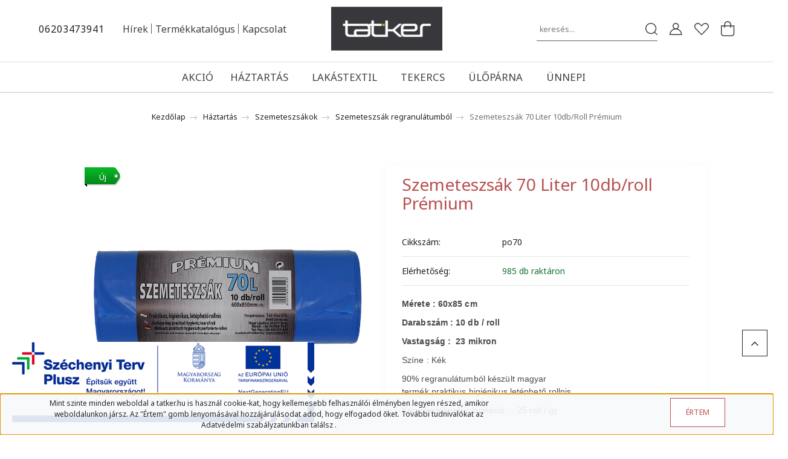

--- FILE ---
content_type: text/html; charset=UTF-8
request_url: https://www.tatker.hu/70-liter-10dbroll-premium-4137
body_size: 22740
content:
<!DOCTYPE html>
<html lang="hu" dir="ltr">
<head>
    <title> Szemeteszsák 70 Liter 10db/roll Prémium  – Tatker.hu </title>
    <meta charset="utf-8">
    <meta name="keywords" content=" Szemeteszsák 70 Liter 10db/roll Prémium , textil webáruház/webshop">
    <meta name="description" content=" Szemeteszsák 70 Liter 10db/roll Prémium  a Szemeteszsák regranulátumból kategóriában">
    <meta name="robots" content="index, follow">
    <link rel="image_src" href="https://tatker.cdn.shoprenter.hu/custom/tatker/image/data/HDPE/Reg/Premium-70L.png.webp?lastmod=1718259566.1742984368">
    <meta property="og:title" content=" Szemeteszsák 70 Liter 10db/roll Prémium " />
    <meta property="og:type" content="product" />
    <meta property="og:url" content="https://www.tatker.hu/70-liter-10dbroll-premium-4137" />
    <meta property="og:image" content="https://tatker.cdn.shoprenter.hu/custom/tatker/image/cache/w1719h900/HDPE/Reg/Premium-70L.png.webp?lastmod=1718259566.1742984368" />
    <meta property="og:description" content="Mérete : 60x85 cm Darabszám : 10 db / rollVastagság :  23 mikronSzíne : Kék90% regranulátumból készült magyar termék,praktikus,higiénikus,letéphető rollnisKereskedőknek információ   : 25 roll / gy" />
    <link href="https://tatker.cdn.shoprenter.hu/custom/tatker/image/data/banner/A9R1152hk0_1lkqat3_9i0.jpg?lastmod=1706095812.1742984368" rel="icon" />
    <link href="https://tatker.cdn.shoprenter.hu/custom/tatker/image/data/banner/A9R1152hk0_1lkqat3_9i0.jpg?lastmod=1706095812.1742984368" rel="apple-touch-icon" />
    <base href="https://www.tatker.hu:443" />
    <style>
@import url('https://fonts.googleapis.com/css2?family=Noto+Serif:ital,wght@0,400;0,700;1,400;1,700&display=swap');
</style>

 <style>
@import url('https://fonts.googleapis.com/css2?family=Noto+Sans:ital,wght@0,300;0,400;1,300;1,400&family=Source+Sans+Pro:ital,wght@0,300;0,400;1,300;1,400&display=swap');
</style>

<meta name="google-site-verification" content="Q8KLQNNNiCPBeGsEzAI3KMYXjAEatDisQQs9zmjISGA" />

    <meta name="viewport" content="width=device-width, initial-scale=1, maximum-scale=1, user-scalable=0">
            <link href="https://www.tatker.hu/70-liter-10dbroll-premium-4137" rel="canonical">
    
            
                    
                <link rel="preconnect" href="https://fonts.googleapis.com">
    <link rel="preconnect" href="https://fonts.gstatic.com" crossorigin>
    <link href="https://fonts.googleapis.com/css2?family=Quicksand:wght@300;400;500;600;700&display=swap" rel="stylesheet">
    <link href="https://cdnjs.cloudflare.com/ajax/libs/fancybox/3.5.7/jquery.fancybox.min.css" rel="stylesheet" />
            <link rel="stylesheet" href="https://tatker.cdn.shoprenter.hu/custom/tatker/catalog/view/theme/paris_global/style/1763468188.1591773721.0.1743407090.css?v=null.1742984368" media="screen">
            <link rel="stylesheet" href="https://tatker.cdn.shoprenter.hu/custom/tatker/catalog/view/theme/paris_global/stylesheet/stylesheet.css?v=1743407089" media="screen">
        <script>
        window.nonProductQuality = 80;
    </script>
    <script src="//ajax.googleapis.com/ajax/libs/jquery/1.10.2/jquery.min.js"></script>
    <script>window.jQuery || document.write('<script src="https://tatker.cdn.shoprenter.hu/catalog/view/javascript/jquery/jquery-1.10.2.min.js?v=1484139539"><\/script>');</script>
    <script src="//cdn.jsdelivr.net/npm/slick-carousel@1.8.1/slick/slick.min.js"></script>

            
            
    

    <!--Header JavaScript codes--><script src="https://tatker.cdn.shoprenter.hu/web/compiled/js/countdown.js?v=1768402759"></script><script src="https://tatker.cdn.shoprenter.hu/web/compiled/js/base.js?v=1768402759"></script><script src="https://tatker.cdn.shoprenter.hu/web/compiled/js/before_starter2_head.js?v=1768402759"></script><script src="https://tatker.cdn.shoprenter.hu/web/compiled/js/before_starter2_productpage.js?v=1768402759"></script><script src="https://tatker.cdn.shoprenter.hu/web/compiled/js/nanobar.js?v=1768402759"></script><script src="https://tatker.cdn.shoprenter.hu/catalog/view/javascript/addtocart/addtocart.js?v=1726839966"></script><!--Header jQuery onLoad scripts--><script>window.countdownFormat='%D:%H:%M:%S';var BASEURL='https://www.tatker.hu';Currency={"symbol_left":"","symbol_right":" Ft","decimal_place":0,"decimal_point":",","thousand_point":".","currency":"HUF","value":1};var ShopRenter=ShopRenter||{};ShopRenter.product={"id":4137,"sku":"po70","currency":"HUF","unitName":"db","price":749,"name":" Szemeteszs\u00e1k 70 Liter 10db\/roll Pr\u00e9mium ","brand":"","currentVariant":[],"parent":{"id":4137,"sku":"po70","unitName":"db","price":749,"name":" Szemeteszs\u00e1k 70 Liter 10db\/roll Pr\u00e9mium "}};$(document).ready(function(){});$(window).load(function(){});</script><script src="https://tatker.cdn.shoprenter.hu/web/compiled/js/vue/manifest.bundle.js?v=1768402756"></script><script>var ShopRenter=ShopRenter||{};ShopRenter.onCartUpdate=function(callable){document.addEventListener('cartChanged',callable)};ShopRenter.onItemAdd=function(callable){document.addEventListener('AddToCart',callable)};ShopRenter.onItemDelete=function(callable){document.addEventListener('deleteCart',callable)};ShopRenter.onSearchResultViewed=function(callable){document.addEventListener('AuroraSearchResultViewed',callable)};ShopRenter.onSubscribedForNewsletter=function(callable){document.addEventListener('AuroraSubscribedForNewsletter',callable)};ShopRenter.onCheckoutInitiated=function(callable){document.addEventListener('AuroraCheckoutInitiated',callable)};ShopRenter.onCheckoutShippingInfoAdded=function(callable){document.addEventListener('AuroraCheckoutShippingInfoAdded',callable)};ShopRenter.onCheckoutPaymentInfoAdded=function(callable){document.addEventListener('AuroraCheckoutPaymentInfoAdded',callable)};ShopRenter.onCheckoutOrderConfirmed=function(callable){document.addEventListener('AuroraCheckoutOrderConfirmed',callable)};ShopRenter.onCheckoutOrderPaid=function(callable){document.addEventListener('AuroraOrderPaid',callable)};ShopRenter.onCheckoutOrderPaidUnsuccessful=function(callable){document.addEventListener('AuroraOrderPaidUnsuccessful',callable)};ShopRenter.onProductPageViewed=function(callable){document.addEventListener('AuroraProductPageViewed',callable)};ShopRenter.onMarketingConsentChanged=function(callable){document.addEventListener('AuroraMarketingConsentChanged',callable)};ShopRenter.onCustomerRegistered=function(callable){document.addEventListener('AuroraCustomerRegistered',callable)};ShopRenter.onCustomerLoggedIn=function(callable){document.addEventListener('AuroraCustomerLoggedIn',callable)};ShopRenter.onCustomerUpdated=function(callable){document.addEventListener('AuroraCustomerUpdated',callable)};ShopRenter.onCartPageViewed=function(callable){document.addEventListener('AuroraCartPageViewed',callable)};ShopRenter.customer={"userId":0,"userClientIP":"3.133.158.232","userGroupId":8,"customerGroupTaxMode":"gross","customerGroupPriceMode":"only_gross","email":"","phoneNumber":"","name":{"firstName":"","lastName":""}};ShopRenter.theme={"name":"paris_global","family":"paris","parent":""};ShopRenter.shop={"name":"tatker","locale":"hu","currency":{"code":"HUF","rate":1},"domain":"tatker.myshoprenter.hu"};ShopRenter.page={"route":"product\/product","queryString":"70-liter-10dbroll-premium-4137"};ShopRenter.formSubmit=function(form,callback){callback();};let loadedAsyncScriptCount=0;function asyncScriptLoaded(position){loadedAsyncScriptCount++;if(position==='body'){if(document.querySelectorAll('.async-script-tag').length===loadedAsyncScriptCount){if(/complete|interactive|loaded/.test(document.readyState)){document.dispatchEvent(new CustomEvent('asyncScriptsLoaded',{}));}else{document.addEventListener('DOMContentLoaded',()=>{document.dispatchEvent(new CustomEvent('asyncScriptsLoaded',{}));});}}}}</script><script type="text/javascript"async class="async-script-tag"onload="asyncScriptLoaded('header')"src="https://onsite.optimonk.com/script.js?account=61888"></script><script type="text/javascript"src="https://tatker.cdn.shoprenter.hu/web/compiled/js/vue/customerEventDispatcher.bundle.js?v=1768402756"></script><!--Custom header scripts--><!--Google tag(gtag.js)--><script async src="https://www.googletagmanager.com/gtag/js?id=G-879PY7P5WG"></script><script>window.dataLayer=window.dataLayer||[];function gtag(){dataLayer.push(arguments);}
gtag('js',new Date());gtag('config','G-879PY7P5WG');</script>                
            
            <script>window.dataLayer=window.dataLayer||[];function gtag(){dataLayer.push(arguments)};var ShopRenter=ShopRenter||{};ShopRenter.config=ShopRenter.config||{};ShopRenter.config.googleConsentModeDefaultValue="denied";</script>                        <script type="text/javascript" src="https://tatker.cdn.shoprenter.hu/web/compiled/js/vue/googleConsentMode.bundle.js?v=1768402756"></script>

            <!-- Facebook Pixel Code -->
<script>
  !function(f,b,e,v,n,t,s)
  {if(f.fbq)return;n=f.fbq=function(){n.callMethod?
  n.callMethod.apply(n,arguments):n.queue.push(arguments)};
  if(!f._fbq)f._fbq=n;n.push=n;n.loaded=!0;n.version='2.0';
  n.queue=[];t=b.createElement(e);t.async=!0;
  t.src=v;s=b.getElementsByTagName(e)[0];
  s.parentNode.insertBefore(t,s)}(window, document,'script',
  'https://connect.facebook.net/en_US/fbevents.js');
  fbq('consent', 'revoke');
fbq('init', '302949787281600');
  fbq('track', 'PageView');
document.addEventListener('AuroraProductPageViewed', function(auroraEvent) {
                    fbq('track', 'ViewContent', {
                        content_type: 'product',
                        content_ids: [auroraEvent.detail.product.id.toString()],
                        value: parseFloat(auroraEvent.detail.product.grossUnitPrice),
                        currency: auroraEvent.detail.product.currency
                    }, {
                        eventID: auroraEvent.detail.event.id
                    });
                });
document.addEventListener('AuroraAddedToCart', function(auroraEvent) {
    var fbpId = [];
    var fbpValue = 0;
    var fbpCurrency = '';

    auroraEvent.detail.products.forEach(function(item) {
        fbpValue += parseFloat(item.grossUnitPrice) * item.quantity;
        fbpId.push(item.id);
        fbpCurrency = item.currency;
    });


    fbq('track', 'AddToCart', {
        content_ids: fbpId,
        content_type: 'product',
        value: fbpValue,
        currency: fbpCurrency
    }, {
        eventID: auroraEvent.detail.event.id
    });
})
window.addEventListener('AuroraMarketingCookie.Changed', function(event) {
            let consentStatus = event.detail.isAccepted ? 'grant' : 'revoke';
            if (typeof fbq === 'function') {
                fbq('consent', consentStatus);
            }
        });
</script>
<noscript><img height="1" width="1" style="display:none"
  src="https://www.facebook.com/tr?id=302949787281600&ev=PageView&noscript=1"
/></noscript>
<!-- End Facebook Pixel Code -->
            <script type="text/javascript"src="https://tatker.cdn.shoprenter.hu/web/compiled/js/vue/dataLayer.bundle.js?v=1768402756"></script>
            
            
            
            
    
</head>
<body id="body" class="page-body product-page-body show-quantity-in-category paris_global-body desktop-device-body" role="document">
<script>var bodyComputedStyle=window.getComputedStyle(document.body);ShopRenter.theme.breakpoints={'xs':parseInt(bodyComputedStyle.getPropertyValue('--breakpoint-xs')),'sm':parseInt(bodyComputedStyle.getPropertyValue('--breakpoint-sm')),'md':parseInt(bodyComputedStyle.getPropertyValue('--breakpoint-md')),'lg':parseInt(bodyComputedStyle.getPropertyValue('--breakpoint-lg')),'xl':parseInt(bodyComputedStyle.getPropertyValue('--breakpoint-xl'))}</script><div id="fb-root"></div><script>(function(d,s,id){var js,fjs=d.getElementsByTagName(s)[0];if(d.getElementById(id))return;js=d.createElement(s);js.id=id;js.src="//connect.facebook.net/hu_HU/sdk/xfbml.customerchat.js#xfbml=1&version=v2.12&autoLogAppEvents=1";fjs.parentNode.insertBefore(js,fjs);}(document,"script","facebook-jssdk"));</script>
                    

<!-- cached --><div class="Fixed nanobar js-nanobar-first-login">
    <div class="container nanobar-container">
        <div class="row flex-column flex-sm-row">
            <div class="col-12 col-lg-8 nanobar-text align-self-center text-center">
                Mint szinte minden weboldal a tatker.hu is használ cookie-kat, hogy kellemesebb felhasználói élményben legyen részed, amikor weboldalunkon jársz. Az "Értem" gomb lenyomásával hozzájárulásodat adod, hogy elfogadod őket. További tudnivalókat az Adatvédelmi szabályzatunkban találsz .
<div style="left: -99999px; position: absolute;">Mint minden weboldal, a webshark.hu is használ cookie-kat, hogy kellemesebb felhasználói élményben legyen részed, amikor az oldalunkon jársz. Az “Értem” gomb lenyomásával hozzájárulásodat adod, hogy elfogadod őket. További tudnivalókat a cookie-król Adatvédelmi szabályzatunkban találsz. - Olvass tovább a következő címen: <a href="https://webshark.hu/hirek/kotelezo-cookie-tajekoztatas/">https://webshark.hu/hirek/kotelezo-cookie-tajekoztatas/</a>
</div>
<div style="left: -99999px; position: absolute;">Mint minden weboldal, a webshark.hu is használ cookie-kat, hogy kellemesebb felhasználói élményben legyen részed, amikor az oldalunkon jársz. Az “Értem” gomb lenyomásával hozzájárulásodat adod, hogy elfogadod őket. További tudnivalókat a cookie-król Adatvédelmi szabályzatunkban találsz. - Olvass tovább a következő címen: <a href="https://webshark.hu/hirek/kotelezo-cookie-tajekoztatas/">https://webshark.hu/hirek/kotelezo-cookie-tajekoztatas/</a>
</div>
<div style="left: -99999px; position: absolute;">Mint minden weboldal, a webshark.hu is használ cookie-kat, hogy kellemesebb felhasználói élményben legyen részed, amikor az oldalunkon jársz. Az “Értem” gomb lenyomásával hozzájárulásodat adod, hogy elfogadod őket. További tudnivalókat a cookie-król Adatvédelmi szabályzatunkban találsz. - Olvass tovább a következő címen: <a href="https://webshark.hu/hirek/kotelezo-cookie-tajekoztatas/">https://webshark.hu/hirek/kotelezo-cookie-tajekoztatas/</a>
</div>
            </div>
            <div class="col-12 col-lg-4 nanobar-buttons mt-2 m-lg-0 text-center text-lg-right">
                                <a href="" class="btn btn-primary nanobar-btn js-nanobar-close" data-marketing-cookie-status="false">
                    Értem
                </a>
            </div>
        </div>
    </div>
</div>

<script>
    (function ($) {
        $(document).ready(function () {
            new AuroraNanobar.FirstLogNanobar(jQuery('.js-nanobar-first-login'), 'bottom');
        });
    })(jQuery);
</script>
<!-- /cached -->

                <!-- page-wrap -->

                <div class="page-wrap sr-search--enabled">
                                                <div id="section-header" class="section-wrapper ">
    
    

<header class="sticky-header">
            <div class="container-fluid">
            <nav class="navbar header-navbar flex-column">
                <div class="header-navbar-top d-flex justify-content-between w-100">
                    <div class="header-navbar-top-left d-flex align-items-center justify-content-start">
                        <div id="js-mobile-navbar" class="mobile-navbar">
                            <button id="js-hamburger-icon" class="btn btn-primary p-0">
                                <div class="hamburger-icon position-relative">
                                    <div class="hamburger-icon-line position-absolute line-1"></div>
                                    <div class="hamburger-icon-line position-absolute line-2"></div>
                                    <div class="hamburger-icon-line position-absolute line-3"></div>
                                </div>
                            </button>
                        </div>
                                                    <div class="header-contacts-wrapper">
                                <span class="d-flex flex-column flex-xl-row flex-wrap align-items-start align-items-xl-center">
                                                                            <a class="hamburger-phone hamburger-contacts-link" href="tel:06203473941">06203473941</a>
                                                                                                        </span>
                            </div>
                                                <!-- cached -->
    <ul class="nav headermenu-list">
                    <li class="nav-item">
                <a class="nav-link" href="https://www.tatker.hu/hirek_1"
                    target="_self"
                                        title="Hírek"
                >
                    Hírek
                </a>
                            </li>
                    <li class="nav-item">
                <a class="nav-link" href="https://www.tatker.hu/custom/tatker/image/data/banner/Ikon-termekkatalogus-2025.pdf"
                    target="_blank"
                                        title="Termékkatalógus"
                >
                    Termékkatalógus
                </a>
                            </li>
                    <li class="nav-item">
                <a class="nav-link" href="https://www.tatker.hu/index.php?route=information/contact"
                    target="_self"
                                        title="Kapcsolat"
                >
                    Kapcsolat
                </a>
                            </li>
            </ul>
    <!-- /cached -->
                    </div>
                    <div class="header-navbar-top-center d-flex align-items-center justify-content-center">
                        <!-- cached -->
    <a class="navbar-brand" href="/"><img style="border: 0; max-width: 800px;" src="https://tatker.cdn.shoprenter.hu/custom/tatker/image/cache/w800h318m00/banner/A9R1152hk0_1lkqat3_9i0.jpg?v=1706095856" title="Tat-Ker Kft" alt="Tat-Ker Kft" /></a>
<!-- /cached -->
                    </div>

                                        <div class="header-navbar-top-right-search d-flex align-items-center justify-content-end">
                        <div class="dropdown search-module d-flex header-navbar-top-right-item">
                            <div class="input-group">
                                <input class="form-control form-control-lg disableAutocomplete" type="text" placeholder="keresés..." value=""
                                       id="filter_keyword" 
                                       onclick="this.value=(this.value==this.defaultValue)?'':this.value;"/>
                                <div class="input-group-append">
                                    <button class="btn" type="button" onclick="moduleSearch();">
                                        <svg width="20" height="20" viewBox="0 0 20 20" fill="currentColor" xmlns="https://www.w3.org/2000/svg">
    <path d="M9.10855 18.2134C11.3088 18.2134 13.3297 17.4263 14.9076 16.123L18.5686 19.784C18.7113 19.9268 18.898 20 19.0848 20C19.2715 20 19.4582 19.9268 19.601 19.784C19.8865 19.4984 19.8865 19.0335 19.601 18.7479L15.9546 15.1016C17.3604 13.4981 18.2134 11.4003 18.2134 9.10855C18.2134 4.08567 14.1278 0 9.10489 0C4.08201 0 0 4.08201 0 9.10489C0 14.1278 4.08567 18.2134 9.10855 18.2134ZM9.10855 1.46074C13.3224 1.46074 16.7527 4.88742 16.7527 9.10489C16.7527 13.3223 13.3224 16.749 9.10855 16.749C4.89475 16.749 1.4644 13.3187 1.4644 9.10489C1.4644 4.89109 4.89475 1.46074 9.10855 1.46074Z" />
</svg>

                                    </button>
                                </div>
                            </div>

                            <input type="hidden" id="filter_description" value="0"/>
                            <input type="hidden" id="search_shopname" value="tatker"/>
                            <div id="results" class="dropdown-menu search-results"></div>
                        </div>

                        
                    </div>
                    
                    <div class="header-navbar-top-right d-flex align-items-center justify-content-end">
                                                    <div class="header-navbar-top-right-item header-navbar-top-right-login">
                                <!-- cached -->
    <ul class="nav login-list">
                    <li class="nav-item">
                <a class="nav-link btn" href="index.php?route=account/login" title="Belépés">
                    <span>
                        <svg width="21" height="20" viewBox="0 0 21 20" fill="currentColor" xmlns="https://www.w3.org/2000/svg">
    <path d="M0.747791 20H19.802C20.0039 20 20.1945 19.9178 20.3366 19.7757C20.4786 19.6336 20.5534 19.4393 20.5497 19.2374C20.4599 14.6878 17.3534 10.8299 13.1777 9.58505C14.5833 8.64673 15.5104 7.04673 15.5104 5.23364C15.5104 2.34766 13.1627 0 10.2768 0C7.39078 0 5.04312 2.34766 5.04312 5.23364C5.04312 7.04673 5.97022 8.64673 7.37209 9.58505C3.19639 10.8336 0.0898473 14.6878 0.000127707 19.2374C-0.00361061 19.4393 0.0748939 19.6336 0.213212 19.7757C0.351529 19.9178 0.54966 20 0.747791 20ZM6.53845 5.23364C6.53845 3.17383 8.21695 1.49533 10.2768 1.49533C12.3366 1.49533 14.0151 3.17383 14.0151 5.23364C14.0151 7.29346 12.3366 8.97196 10.2768 8.97196C8.21695 8.97196 6.53845 7.29346 6.53845 5.23364ZM10.2768 10.6542C14.7702 10.6542 18.5384 14.1121 19.0095 18.5047H1.54405C2.01508 14.1121 5.78331 10.6542 10.2768 10.6542Z"/>
</svg>

                    </span>
                </a>
            </li>
            </ul>
<!-- /cached -->
                            </div>
                                                <div class="header-navbar-top-right-item">
                            <hx:include src="/_fragment?_path=_format%3Dhtml%26_locale%3Den%26_controller%3Dmodule%252Fwishlist&amp;_hash=sFFciZqfYKNmvaI7mX835RU4w74m5UawXKM3873FmGE%3D"></hx:include>
                        </div>
                        <div id="js-cart" class="header-navbar-top-right-item">
                            <hx:include src="/_fragment?_path=_format%3Dhtml%26_locale%3Den%26_controller%3Dmodule%252Fcart&amp;_hash=Cl0Cx9ioxP4nlDZ%2BSaH2%2FoPHjI9diakl1Bg0d83mdLI%3D"></hx:include>
                        </div>
                    </div>
                </div>
                <div class="header-navbar-bottom">
                    


                    
            <div id="module_category_wrapper" class="module-category-wrapper">
    
    <div id="category" class="module content-module header-position hide-top category-module" >
                    <div class="module-body">
                        <div id="category-nav">
            


<ul class="nav nav-pills category category-menu sf-menu sf-horizontal cached">
    <li id="cat_154" class="nav-item item category-list module-list even">
    <a href="https://www.tatker.hu/akcios-termekek-154" class="nav-link">
        Akció
    </a>
    </li><li id="cat_80" class="nav-item item category-list module-list parent odd">
    <a href="https://www.tatker.hu/muanyag-termekek" class="nav-link">
        Háztartás
    </a>
            <ul class="nav flex-column children"><li id="cat_211" class="nav-item item category-list module-list even">
    <a href="https://www.tatker.hu/muanyag-termekek/egyeb-termekek-211" class="nav-link">
        Egyéb termékek
    </a>
    </li><li id="cat_90" class="nav-item item category-list module-list odd">
    <a href="https://www.tatker.hu/muanyag-termekek/melyhutotasak" class="nav-link">
        Mélyhűtő tasakok
    </a>
    </li><li id="cat_299" class="nav-item item category-list module-list parent even">
    <a href="https://www.tatker.hu/muanyag-termekek/szemeteszsakok-299" class="nav-link">
        Szemeteszsákok
    </a>
            <ul class="nav flex-column children"><li id="cat_95" class="nav-item item category-list module-list even">
    <a href="https://www.tatker.hu/muanyag-termekek/szemeteszsakok-299/szemeteszsak-fules" class="nav-link">
        Füles és kötőfüles szemeteszsák
    </a>
    </li><li id="cat_197" class="nav-item item category-list module-list odd">
    <a href="https://www.tatker.hu/muanyag-termekek/szemeteszsakok-299/szemetes-belelo-zsakok-197" class="nav-link">
        Szemetes normál Zsákok 
    </a>
    </li><li id="cat_92" class="nav-item item category-list module-list even">
    <a href="https://www.tatker.hu/muanyag-termekek/szemeteszsakok-299/szemeteszsak-rollos" class="nav-link">
        Szemeteszsák regranulátumból
    </a>
    </li><li id="cat_93" class="nav-item item category-list module-list odd">
    <a href="https://www.tatker.hu/muanyag-termekek/szemeteszsakok-299/szemeteszsak-zaroszalaggal" class="nav-link">
        Szemeteszsák zárószalaggal 
    </a>
    </li></ul>
    </li><li id="cat_89" class="nav-item item category-list module-list odd">
    <a href="https://www.tatker.hu/muanyag-termekek/uzsonnas-tasakok" class="nav-link">
        Uzsonnás tasakok
    </a>
    </li><li id="cat_301" class="nav-item item category-list module-list even">
    <a href="https://www.tatker.hu/muanyag-termekek/alufolia-es-folpack-301" class="nav-link">
        Alu és Frissentartó Fólia
    </a>
    </li></ul>
    </li><li id="cat_79" class="nav-item item category-list module-list parent even">
    <a href="https://www.tatker.hu/lakastextil" class="nav-link">
        Lakástextil
    </a>
            <ul class="nav flex-column children"><li id="cat_81" class="nav-item item category-list module-list parent even">
    <a href="https://www.tatker.hu/lakastextil/asztalteritok" class="nav-link">
        Asztalterítők
    </a>
            <ul class="nav flex-column children"><li id="cat_203" class="nav-item item category-list module-list even">
    <a href="https://www.tatker.hu/lakastextil/asztalteritok/kockas-teritok-203" class="nav-link">
        Kockás terítők 
    </a>
    </li><li id="cat_155" class="nav-item item category-list module-list odd">
    <a href="https://www.tatker.hu/lakastextil/asztalteritok/loneta-teritok-155" class="nav-link">
        Loneta terítők
    </a>
    </li><li id="cat_99" class="nav-item item category-list module-list even">
    <a href="https://www.tatker.hu/lakastextil/asztalteritok/pamutpolyester-teritok" class="nav-link">
        Pamutpolyester terítők
    </a>
    </li><li id="cat_100" class="nav-item item category-list module-list odd">
    <a href="https://www.tatker.hu/lakastextil/asztalteritok/polyester-teritok" class="nav-link">
        Polyester terítők
    </a>
    </li><li id="cat_198" class="nav-item item category-list module-list even">
    <a href="https://www.tatker.hu/lakastextil/asztalteritok/permium-teritok" class="nav-link">
        Prémium viaszos terítők
    </a>
    </li><li id="cat_97" class="nav-item item category-list module-list odd">
    <a href="https://www.tatker.hu/lakastextil/asztalteritok/viaszos-teritok" class="nav-link">
        Viaszos Vászon Terítők 
    </a>
    </li></ul>
    </li><li id="cat_84" class="nav-item item category-list module-list odd">
    <a href="https://www.tatker.hu/lakastextil/edenyfogo-kesztyuk" class="nav-link">
        Edényfogó kesztyűk
    </a>
    </li><li id="cat_148" class="nav-item item category-list module-list even">
    <a href="https://www.tatker.hu/lakastextil/himzett-teritok-148" class="nav-link">
        Hímzett terítők
    </a>
    </li><li id="cat_88" class="nav-item item category-list module-list parent odd">
    <a href="https://www.tatker.hu/lakastextil/toje-termekek" class="nav-link">
        Konyharuhák
    </a>
            <ul class="nav flex-column children"><li id="cat_116" class="nav-item item category-list module-list even">
    <a href="https://www.tatker.hu/lakastextil/toje-termekek/konyharuha-40x60-2-db-dob-116" class="nav-link">
         40x60cm konyharuha 2 db / dob
    </a>
    </li><li id="cat_169" class="nav-item item category-list module-list odd">
    <a href="https://www.tatker.hu/lakastextil/toje-termekek/30x50-cm-keztorlo-5-db-os-szett-169" class="nav-link">
        30x50cm Bambusz és Pamut kéztörlő
    </a>
    </li><li id="cat_191" class="nav-item item category-list module-list even">
    <a href="https://www.tatker.hu/lakastextil/toje-termekek/konyharuha-50x70-cm-191" class="nav-link">
        Konyharuha 50x70 cm 
    </a>
    </li></ul>
    </li><li id="cat_86" class="nav-item item category-list module-list parent even">
    <a href="https://www.tatker.hu/lakastextil/lepedok" class="nav-link">
        Lepedők
    </a>
            <ul class="nav flex-column children"><li id="cat_127" class="nav-item item category-list module-list even">
    <a href="https://www.tatker.hu/lakastextil/lepedok/lepedok-240-cm-127" class="nav-link">
        Lepedők 240 cm széles
    </a>
    </li></ul>
    </li><li id="cat_83" class="nav-item item category-list module-list parent even">
    <a href="https://www.tatker.hu/lakastextil/vasalohuzatok" class="nav-link">
        Vasalóhuzatok
    </a>
            <ul class="nav flex-column children"><li id="cat_106" class="nav-item item category-list module-list even">
    <a href="https://www.tatker.hu/lakastextil/vasalohuzatok/teflon-vasalohuzat" class="nav-link">
        Teflon vasalóhuzat
    </a>
    </li></ul>
    </li></ul>
    </li><li id="cat_172" class="nav-item item category-list module-list parent odd">
    <a href="https://www.tatker.hu/tekercs-172" class="nav-link">
        Tekercs
    </a>
            <ul class="nav flex-column children"><li id="cat_206" class="nav-item item category-list module-list parent even">
    <a href="https://www.tatker.hu/tekercs-172/viaszos-vaszon-normal-20-meter-206" class="nav-link">
        Viaszos vászon normál 20 méter
    </a>
            <ul class="nav flex-column children"><li id="cat_304" class="nav-item item category-list module-list even">
    <a href="https://www.tatker.hu/tekercs-172/viaszos-vaszon-normal-20-meter-206/mirella-vaszon-20m-304" class="nav-link">
        Mirella vászon 20m
    </a>
    </li><li id="cat_307" class="nav-item item category-list module-list odd">
    <a href="https://www.tatker.hu/tekercs-172/viaszos-vaszon-normal-20-meter-206/trefl-vaszon-20m-307" class="nav-link">
        Trefl vászon 20m
    </a>
    </li><li id="cat_315" class="nav-item item category-list module-list even">
    <a href="https://www.tatker.hu/tekercs-172/viaszos-vaszon-normal-20-meter-206/wf-viaszos-vasznak-315" class="nav-link">
        WF viaszos vásznak
    </a>
    </li></ul>
    </li><li id="cat_208" class="nav-item item category-list module-list odd">
    <a href="https://www.tatker.hu/tekercs-172/galaxy-premium-vaszon-20-meter-208" class="nav-link">
        Galaxy - Metalic prémium vászon  20m
    </a>
    </li><li id="cat_194" class="nav-item item category-list module-list even">
    <a href="https://www.tatker.hu/tekercs-172/tat-ker-shiny-3d-vaszon-194" class="nav-link">
        Glitter - Shiny  prémium vászon  20 méter
    </a>
    </li><li id="cat_272" class="nav-item item category-list module-list odd">
    <a href="https://www.tatker.hu/tekercs-172/lace-csipkes-vaszon-20-m-272" class="nav-link">
        Lace ( csipkés ) vászon 20 m
    </a>
    </li><li id="cat_173" class="nav-item item category-list module-list even">
    <a href="https://www.tatker.hu/tekercs-172/kulonleges-viaszos-vasznak" class="nav-link">
        Átlátszó és damaszt vásznak
    </a>
    </li><li id="cat_284" class="nav-item item category-list module-list odd">
    <a href="https://www.tatker.hu/tekercs-172/uf-viaszos-vaszon-20-meter-284" class="nav-link">
        UF   Viaszos vászon  20 méter
    </a>
    </li><li id="cat_278" class="nav-item item category-list module-list parent even">
    <a href="https://www.tatker.hu/tekercs-172/furdoszoba-szonyeg-15-meter-278" class="nav-link">
        Fürdőszoba szőnyeg 15 méter
    </a>
            <ul class="nav flex-column children"><li id="cat_309" class="nav-item item category-list module-list even">
    <a href="https://www.tatker.hu/tekercs-172/furdoszoba-szonyeg-15-meter-278/aquanova-furdoszoba-szonyeg-309" class="nav-link">
        AquaNova Fürdőszoba szőnyeg
    </a>
    </li><li id="cat_312" class="nav-item item category-list module-list odd">
    <a href="https://www.tatker.hu/tekercs-172/furdoszoba-szonyeg-15-meter-278/dekomarine-furdoszobaszonyeg-312" class="nav-link">
        Dekomarine Fürdőszobaszőnyeg
    </a>
    </li></ul>
    </li><li id="cat_294" class="nav-item item category-list module-list odd">
    <a href="https://www.tatker.hu/tekercs-172/kifuto-termekek-20-meter-tekercs-294" class="nav-link">
        Kifutó termékek  
    </a>
    </li><li id="cat_128" class="nav-item item category-list module-list even">
    <a href="https://www.tatker.hu/tekercs-172/pvc-alapanyagok-128" class="nav-link">
        Pvc tekercsek 50 méter / roll
    </a>
    </li></ul>
    </li><li id="cat_82" class="nav-item item category-list module-list parent even">
    <a href="https://www.tatker.hu/uloparna" class="nav-link">
        Ülőpárna
    </a>
            <ul class="nav flex-column children"><li id="cat_149" class="nav-item item category-list module-list even">
    <a href="https://www.tatker.hu/uloparna/kotos-uloparna-149" class="nav-link">
        Kötős ülőpárna 
    </a>
    </li><li id="cat_192" class="nav-item item category-list module-list odd">
    <a href="https://www.tatker.hu/uloparna/alacsony-hattamlas-parna-192" class="nav-link">
        Alacsony háttámlás párna 
    </a>
    </li><li id="cat_196" class="nav-item item category-list module-list even">
    <a href="https://www.tatker.hu/uloparna/magas-hattamlas-parna-196" class="nav-link">
        Magas háttámlás párna
    </a>
    </li><li id="cat_193" class="nav-item item category-list module-list odd">
    <a href="https://www.tatker.hu/uloparna/padparnak-193" class="nav-link">
        Padpárnák
    </a>
    </li><li id="cat_159" class="nav-item item category-list module-list even">
    <a href="https://www.tatker.hu/uloparna/loneta-uloparna-38x38x2-cm-159" class="nav-link">
        Loneta párnák
    </a>
    </li><li id="cat_104" class="nav-item item category-list module-list odd">
    <a href="https://www.tatker.hu/uloparna/pamutpolyester-uloparna" class="nav-link">
        Pamutpolyester ülőpárnák
    </a>
    </li><li id="cat_138" class="nav-item item category-list module-list odd">
    <a href="https://www.tatker.hu/uloparna/szegett-uloparna-38-x-37-x-2-cm-pamutpolyester-138" class="nav-link">
        Szegett ülőpárna 38 x 37 x 2 cm Pamutpolyester
    </a>
    </li></ul>
    </li><li id="cat_110" class="nav-item item category-list module-list parent odd">
    <a href="https://www.tatker.hu/akcios-termekek" class="nav-link">
        Ünnepi
    </a>
            <ul class="nav flex-column children"><li id="cat_142" class="nav-item item category-list module-list parent even">
    <a href="https://www.tatker.hu/akcios-termekek/karacsonyi-asztalterito" class="nav-link">
        Karácsonyi asztalterítő
    </a>
            <ul class="nav flex-column children"><li id="cat_145" class="nav-item item category-list module-list even">
    <a href="https://www.tatker.hu/akcios-termekek/karacsonyi-asztalterito/85x85cm-himzett-teritok-145" class="nav-link">
        85x85cm terítők
    </a>
    </li><li id="cat_161" class="nav-item item category-list module-list odd">
    <a href="https://www.tatker.hu/akcios-termekek/karacsonyi-asztalterito/loneta-asztalterito" class="nav-link">
        Loneta asztalterítő
    </a>
    </li><li id="cat_160" class="nav-item item category-list module-list even">
    <a href="https://www.tatker.hu/akcios-termekek/karacsonyi-asztalterito/viaszos-vaszon-tekercsek-160" class="nav-link">
        Viaszos vászon 
    </a>
    </li></ul>
    </li><li id="cat_182" class="nav-item item category-list module-list odd">
    <a href="https://www.tatker.hu/akcios-termekek/karacsonyi-himzett-diszparna-182" class="nav-link">
        Karácsonyi Hímzett díszpárna
    </a>
    </li><li id="cat_165" class="nav-item item category-list module-list even">
    <a href="https://www.tatker.hu/akcios-termekek/karacsonyi-uloparnak-165" class="nav-link">
        Karácsonyi Ülőpárnák
    </a>
    </li></ul>
    </li>
</ul>

<script>$(function(){$("ul.category").superfish({animation:{opacity:'show'},popUpSelector:"ul.category,ul.children,.js-subtree-dropdown",delay:400,speed:'normal',hoverClass:'js-sf-hover'});});</script>        </div>
            </div>
                                </div>
    
            </div>
    
                </div>
            </nav>
        </div>
    </header>
            

<script src="https://cdnjs.cloudflare.com/ajax/libs/jQuery.mmenu/8.5.8/mmenu.min.js"></script>
<link rel="stylesheet" href="https://cdnjs.cloudflare.com/ajax/libs/jQuery.mmenu/8.5.8/mmenu.min.css"/>
<script>
    document.addEventListener("DOMContentLoaded", () => {
        //Mmenu initialize
        const menu = new Mmenu("#js-mobile-nav", {
            slidingSubmenus: true,
            navbar: {
                title: " "
            },
            "counters": true,
            "extensions": [
                "fullscreen",
                "theme-black",
                "pagedim-black",
                "position-front"
            ]
        });
        const api = menu.API;

        //Hamburger menu click event
        document.querySelector("#js-hamburger-icon").addEventListener(
            "click", (evnt) => {
                evnt.preventDefault();
                api.open();
            }
        );

        document.querySelector(".js-close-menu").addEventListener(
            "click", (evnt) => {
                evnt.preventDefault();
                api.close();
            }
        );
    });
</script>

<style>
    #js-mobile-nav.mm-menu_opened {
        display: block !important;
    }
    .mm-menu {
        --mm-color-background: #212121;
        --mm-color-border: #474747;
        --mm-listitem-size: 40px;
        --mm-color-button: #919191;
        --mm-color-text-dimmed:#fff;
    }

    .mm-counter {
        width: 10px;
    }
</style>

<div id="js-mobile-nav" style="display: none;">
    <span class="login-and-exit-line">
        <span class="login-and-exit-line-inner d-flex w-100 align-items-center justify-content-between">
            <span class="close-menu-button-wrapper d-flex justify-content-start align-items-center">
                <a class="js-close-menu" href="#">
                    <div class="btn d-flex-center">
                        <svg width="20" height="19" viewBox="0 0 20 19" fill="currentColor" xmlns="https://www.w3.org/2000/svg">
    <path d="M0.562455 1.44042L17.6102 18.4881C17.9778 18.8558 18.5333 18.9021 18.8444 18.591C19.1555 18.2798 19.1092 17.7244 18.7415 17.3568L1.69383 0.30905C1.32613 -0.0586452 0.77073 -0.104929 0.459603 0.206198C0.148476 0.517325 0.194759 1.07273 0.562455 1.44042Z" />
    <path d="M18.4881 1.44042L1.44042 18.4881C1.07273 18.8558 0.517325 18.9021 0.206198 18.591C-0.104929 18.2798 -0.0586457 17.7244 0.30905 17.3568L17.3568 0.30905C17.7244 -0.0586452 18.2798 -0.104929 18.591 0.206198C18.9021 0.517325 18.8558 1.07273 18.4881 1.44042Z" />
</svg>

                    </div>
                </a>
            </span>
            <span class="hamburger-login-box-wrapper">
                                    <span class="hamburger-login-box">
                                                    <span class="mobile-login-buttons">
                            <span class="mobile-login-buttons-row d-flex justify-content-start">
                                <span class="w-50">
                                    <a href="index.php?route=account/login" class="btn btn-sm btn-primary btn-block">Belépés</a>
                                </span>
                                <span class="w-50">
                                    <a href="index.php?route=account/create" class="btn btn-sm btn-outline-primary btn-block">Regisztráció</a>
                                </span>
                            </span>
                        </span>
                                                </span>
                            </span>
        </span>
    </span>
    <ul>
        <li>
    <a href="https://www.tatker.hu/akcios-termekek-154">
        Akció
    </a>
    </li><li>
    <a href="https://www.tatker.hu/muanyag-termekek">
        Háztartás
    </a>
            <ul><li>
    <a href="https://www.tatker.hu/muanyag-termekek/egyeb-termekek-211">
        Egyéb termékek
    </a>
    </li><li>
    <a href="https://www.tatker.hu/muanyag-termekek/melyhutotasak">
        Mélyhűtő tasakok
    </a>
    </li><li>
    <a href="https://www.tatker.hu/muanyag-termekek/szemeteszsakok-299">
        Szemeteszsákok
    </a>
            <ul><li>
    <a href="https://www.tatker.hu/muanyag-termekek/szemeteszsakok-299/szemeteszsak-fules">
        Füles és kötőfüles szemeteszsák
    </a>
    </li><li>
    <a href="https://www.tatker.hu/muanyag-termekek/szemeteszsakok-299/szemetes-belelo-zsakok-197">
        Szemetes normál Zsákok 
    </a>
    </li><li>
    <a href="https://www.tatker.hu/muanyag-termekek/szemeteszsakok-299/szemeteszsak-rollos">
        Szemeteszsák regranulátumból
    </a>
    </li><li>
    <a href="https://www.tatker.hu/muanyag-termekek/szemeteszsakok-299/szemeteszsak-zaroszalaggal">
        Szemeteszsák zárószalaggal 
    </a>
    </li></ul>
    </li><li>
    <a href="https://www.tatker.hu/muanyag-termekek/uzsonnas-tasakok">
        Uzsonnás tasakok
    </a>
    </li><li>
    <a href="https://www.tatker.hu/muanyag-termekek/alufolia-es-folpack-301">
        Alu és Frissentartó Fólia
    </a>
    </li></ul>
    </li><li>
    <a href="https://www.tatker.hu/lakastextil">
        Lakástextil
    </a>
            <ul><li>
    <a href="https://www.tatker.hu/lakastextil/asztalteritok">
        Asztalterítők
    </a>
            <ul><li>
    <a href="https://www.tatker.hu/lakastextil/asztalteritok/kockas-teritok-203">
        Kockás terítők 
    </a>
    </li><li>
    <a href="https://www.tatker.hu/lakastextil/asztalteritok/loneta-teritok-155">
        Loneta terítők
    </a>
    </li><li>
    <a href="https://www.tatker.hu/lakastextil/asztalteritok/pamutpolyester-teritok">
        Pamutpolyester terítők
    </a>
    </li><li>
    <a href="https://www.tatker.hu/lakastextil/asztalteritok/polyester-teritok">
        Polyester terítők
    </a>
    </li><li>
    <a href="https://www.tatker.hu/lakastextil/asztalteritok/permium-teritok">
        Prémium viaszos terítők
    </a>
    </li><li>
    <a href="https://www.tatker.hu/lakastextil/asztalteritok/viaszos-teritok">
        Viaszos Vászon Terítők 
    </a>
    </li></ul>
    </li><li>
    <a href="https://www.tatker.hu/lakastextil/edenyfogo-kesztyuk">
        Edényfogó kesztyűk
    </a>
    </li><li>
    <a href="https://www.tatker.hu/lakastextil/himzett-teritok-148">
        Hímzett terítők
    </a>
    </li><li>
    <a href="https://www.tatker.hu/lakastextil/toje-termekek">
        Konyharuhák
    </a>
            <ul><li>
    <a href="https://www.tatker.hu/lakastextil/toje-termekek/konyharuha-40x60-2-db-dob-116">
         40x60cm konyharuha 2 db / dob
    </a>
    </li><li>
    <a href="https://www.tatker.hu/lakastextil/toje-termekek/30x50-cm-keztorlo-5-db-os-szett-169">
        30x50cm Bambusz és Pamut kéztörlő
    </a>
    </li><li>
    <a href="https://www.tatker.hu/lakastextil/toje-termekek/konyharuha-50x70-cm-191">
        Konyharuha 50x70 cm 
    </a>
    </li></ul>
    </li><li>
    <a href="https://www.tatker.hu/lakastextil/lepedok">
        Lepedők
    </a>
            <ul><li>
    <a href="https://www.tatker.hu/lakastextil/lepedok/lepedok-240-cm-127">
        Lepedők 240 cm széles
    </a>
    </li></ul>
    </li><li>
    <a href="https://www.tatker.hu/lakastextil/vasalohuzatok">
        Vasalóhuzatok
    </a>
            <ul><li>
    <a href="https://www.tatker.hu/lakastextil/vasalohuzatok/teflon-vasalohuzat">
        Teflon vasalóhuzat
    </a>
    </li></ul>
    </li></ul>
    </li><li>
    <a href="https://www.tatker.hu/tekercs-172">
        Tekercs
    </a>
            <ul><li>
    <a href="https://www.tatker.hu/tekercs-172/viaszos-vaszon-normal-20-meter-206">
        Viaszos vászon normál 20 méter
    </a>
            <ul><li>
    <a href="https://www.tatker.hu/tekercs-172/viaszos-vaszon-normal-20-meter-206/mirella-vaszon-20m-304">
        Mirella vászon 20m
    </a>
    </li><li>
    <a href="https://www.tatker.hu/tekercs-172/viaszos-vaszon-normal-20-meter-206/trefl-vaszon-20m-307">
        Trefl vászon 20m
    </a>
    </li><li>
    <a href="https://www.tatker.hu/tekercs-172/viaszos-vaszon-normal-20-meter-206/wf-viaszos-vasznak-315">
        WF viaszos vásznak
    </a>
    </li></ul>
    </li><li>
    <a href="https://www.tatker.hu/tekercs-172/galaxy-premium-vaszon-20-meter-208">
        Galaxy - Metalic prémium vászon  20m
    </a>
    </li><li>
    <a href="https://www.tatker.hu/tekercs-172/tat-ker-shiny-3d-vaszon-194">
        Glitter - Shiny  prémium vászon  20 méter
    </a>
    </li><li>
    <a href="https://www.tatker.hu/tekercs-172/lace-csipkes-vaszon-20-m-272">
        Lace ( csipkés ) vászon 20 m
    </a>
    </li><li>
    <a href="https://www.tatker.hu/tekercs-172/kulonleges-viaszos-vasznak">
        Átlátszó és damaszt vásznak
    </a>
    </li><li>
    <a href="https://www.tatker.hu/tekercs-172/uf-viaszos-vaszon-20-meter-284">
        UF   Viaszos vászon  20 méter
    </a>
    </li><li>
    <a href="https://www.tatker.hu/tekercs-172/furdoszoba-szonyeg-15-meter-278">
        Fürdőszoba szőnyeg 15 méter
    </a>
            <ul><li>
    <a href="https://www.tatker.hu/tekercs-172/furdoszoba-szonyeg-15-meter-278/aquanova-furdoszoba-szonyeg-309">
        AquaNova Fürdőszoba szőnyeg
    </a>
    </li><li>
    <a href="https://www.tatker.hu/tekercs-172/furdoszoba-szonyeg-15-meter-278/dekomarine-furdoszobaszonyeg-312">
        Dekomarine Fürdőszobaszőnyeg
    </a>
    </li></ul>
    </li><li>
    <a href="https://www.tatker.hu/tekercs-172/kifuto-termekek-20-meter-tekercs-294">
        Kifutó termékek  
    </a>
    </li><li>
    <a href="https://www.tatker.hu/tekercs-172/pvc-alapanyagok-128">
        Pvc tekercsek 50 méter / roll
    </a>
    </li></ul>
    </li><li>
    <a href="https://www.tatker.hu/uloparna">
        Ülőpárna
    </a>
            <ul><li>
    <a href="https://www.tatker.hu/uloparna/kotos-uloparna-149">
        Kötős ülőpárna 
    </a>
    </li><li>
    <a href="https://www.tatker.hu/uloparna/alacsony-hattamlas-parna-192">
        Alacsony háttámlás párna 
    </a>
    </li><li>
    <a href="https://www.tatker.hu/uloparna/magas-hattamlas-parna-196">
        Magas háttámlás párna
    </a>
    </li><li>
    <a href="https://www.tatker.hu/uloparna/padparnak-193">
        Padpárnák
    </a>
    </li><li>
    <a href="https://www.tatker.hu/uloparna/loneta-uloparna-38x38x2-cm-159">
        Loneta párnák
    </a>
    </li><li>
    <a href="https://www.tatker.hu/uloparna/pamutpolyester-uloparna">
        Pamutpolyester ülőpárnák
    </a>
    </li><li>
    <a href="https://www.tatker.hu/uloparna/szegett-uloparna-38-x-37-x-2-cm-pamutpolyester-138">
        Szegett ülőpárna 38 x 37 x 2 cm Pamutpolyester
    </a>
    </li></ul>
    </li><li>
    <a href="https://www.tatker.hu/akcios-termekek">
        Ünnepi
    </a>
            <ul><li>
    <a href="https://www.tatker.hu/akcios-termekek/karacsonyi-asztalterito">
        Karácsonyi asztalterítő
    </a>
            <ul><li>
    <a href="https://www.tatker.hu/akcios-termekek/karacsonyi-asztalterito/85x85cm-himzett-teritok-145">
        85x85cm terítők
    </a>
    </li><li>
    <a href="https://www.tatker.hu/akcios-termekek/karacsonyi-asztalterito/loneta-asztalterito">
        Loneta asztalterítő
    </a>
    </li><li>
    <a href="https://www.tatker.hu/akcios-termekek/karacsonyi-asztalterito/viaszos-vaszon-tekercsek-160">
        Viaszos vászon 
    </a>
    </li></ul>
    </li><li>
    <a href="https://www.tatker.hu/akcios-termekek/karacsonyi-himzett-diszparna-182">
        Karácsonyi Hímzett díszpárna
    </a>
    </li><li>
    <a href="https://www.tatker.hu/akcios-termekek/karacsonyi-uloparnak-165">
        Karácsonyi Ülőpárnák
    </a>
    </li></ul>
    </li>

                                    <li class="informations-mobile-menu-item">
                    <a href="https://www.tatker.hu/hirek_1" target="_self">Hírek</a>
                                    </li>
                            <li class="informations-mobile-menu-item">
                    <a href="https://www.tatker.hu/custom/tatker/image/data/banner/Ikon-termekkatalogus-2025.pdf" target="_blank">Termékkatalógus</a>
                                    </li>
                            <li class="informations-mobile-menu-item">
                    <a href="https://www.tatker.hu/index.php?route=information/contact" target="_self">Kapcsolat</a>
                                    </li>
                            <li class="hamburger-contact-box" style="border-color: transparent;">
            <span>
                <div id="section-contact_paris" class="section-wrapper ">
    
    <div class="module content-module section-module section-contact shoprenter-section">
        <div class="module-body section-module-body">
        <div class="contact-wrapper-box">
            <div class="contact-wrapper-box-line">
                                    <span class="footer-contact-col footer-contact-address">
                8460 Devecser, Nagy László u. 47
            </span>
                                                    <span class="footer-contact-col footer-contact-mail">
                <a href="mailto:tatkerad@gmail.com">tatkerad@gmail.com</a>
            </span>
                                                    <span class="footer-contact-col footer-contact-phone">
                    <a href="tel:+36-20-347-3941">
                        +36-20-347-3941
                    </a>
                </span>
                                            </div>
            <div class="contact-wrapper-box-line social">
                                    <div class="footer-contact-col">
                        <a class="footer-contact-link" target="_blank" href="https://www.facebook.com/tatkerkft">
                            <i>
                                <svg width="21" height="21" viewBox="0 0 24 24" fill="currentColor" xmlns="https://www.w3.org/2000/svg">
    <path d="M23.0625 16.5C23.5803 16.5 24 16.0803 24 15.5625V3.75C24 1.68219 22.3178 0 20.25 0H3.75C1.68219 0 0 1.68219 0 3.75V20.25C0 22.3178 1.68219 24 3.75 24H20.25C22.3178 24 24 22.3178 24 20.25C24 19.7322 23.5803 19.3125 23.0625 19.3125C22.5447 19.3125 22.125 19.7322 22.125 20.25C22.125 21.2838 21.2838 22.125 20.25 22.125H15.6562V15.2812H17.826C18.3005 15.2812 18.7002 14.9268 18.757 14.4558L18.8811 13.4246C18.9481 12.8665 18.5125 12.375 17.9502 12.375H15.6562V9.23438C15.6562 8.45764 16.2858 7.82812 17.0625 7.82812H18.2344C18.7522 7.82812 19.1719 7.40845 19.1719 6.89062V5.94232C19.1719 5.46204 18.8091 5.05847 18.3312 5.00977C17.8559 4.96143 17.3529 4.92188 17.0625 4.92188C15.9692 4.92188 14.8733 5.38312 14.0559 6.18713C13.2138 7.0155 12.75 8.10059 12.75 9.24261V12.375H10.6406C10.1228 12.375 9.70312 12.7947 9.70312 13.3125V14.3438C9.70312 14.8616 10.1228 15.2812 10.6406 15.2812H12.75V22.125H3.75C2.71619 22.125 1.875 21.2838 1.875 20.25V3.75C1.875 2.71619 2.71619 1.875 3.75 1.875H20.25C21.2838 1.875 22.125 2.71619 22.125 3.75V15.5625C22.125 16.0803 22.5447 16.5 23.0625 16.5Z"/>
</svg>

                            </i>
                        </a>
                    </div>
                                                                                    <div class="footer-contact-col">
                        <a class="footer-contact-link" target="_blank" href="#">
                            <i>
                                <svg width="21" height="22" viewBox="0 0 21 22" fill="none" xmlns="http://www.w3.org/2000/svg">
    <path fill-rule="evenodd" clip-rule="evenodd" d="M0.994912 0C0.18985 0 -0.285195 0.902795 0.170724 1.56632L6.92197 11.3918C7.17903 11.7659 7.15188 12.2662 6.85585 12.6103L0.371061 20.1479C-0.186696 20.7962 0.273908 21.8 1.12912 21.8H1.65248C1.94377 21.8 2.22059 21.673 2.41056 21.4522L7.91498 15.0538C8.34286 14.5564 9.12569 14.5989 9.49725 15.1396L13.7758 21.3664C13.9624 21.6378 14.2706 21.8 14.6 21.8H19.4824C20.2874 21.8 20.7625 20.8973 20.3066 20.2337L17.0842 15.5439L15.1473 16.9002L16.277 18.5161C16.5592 18.9198 16.2704 19.4741 15.7779 19.4741C15.579 19.4741 15.3927 19.377 15.2787 19.214L4.18484 3.34527C3.90263 2.94159 4.19144 2.38729 4.68398 2.38729C4.88284 2.38729 5.06918 2.48438 5.18312 2.64736L12.8554 13.6218L14.8189 12.247L13.2616 9.9805C13.0046 9.60641 13.0317 9.10612 13.3277 8.76204L19.4441 1.65216C20.0019 1.00385 19.5413 0 18.6861 0H18.1628C17.8715 0 17.5947 0.127013 17.4047 0.347836L12.2682 6.31851C11.8403 6.81588 11.0575 6.7734 10.6859 6.23265L6.70141 0.43369C6.51488 0.162209 6.20661 0 5.87722 0H0.994912Z" fill="currentColor"/>
    <path d="M11.4449 11.6146C11.0648 11.0717 11.1967 10.3234 11.7396 9.9433C12.2825 9.56317 13.0307 9.6951 13.4109 10.238L14.9082 12.3764C15.2884 12.9193 15.1564 13.6676 14.6135 14.0477C14.0706 14.4278 13.3224 14.2959 12.9423 13.753L11.4449 11.6146Z" fill="currentColor"/>
    <path d="M15.0762 16.8021C14.7009 16.2661 14.8311 15.5273 15.3671 15.152C15.9065 14.7743 16.6502 14.9088 17.0231 15.4515L18.7542 17.9703C19.229 18.6612 18.8455 19.6126 18.0243 19.7812C17.5667 19.8751 17.0971 19.6883 16.8292 19.3056L15.0762 16.8021Z" fill="currentColor"/>
</svg>

                            </i>
                        </a>
                    </div>
                                                                            </div>
        </div>
    </div>
</div>



</div>
            </span>
        </li>
        <li class="hamburger-selects-wrapper">
            <span class="d-flex align-items-center">
                
                
            </span>
        </li>
    </ul>
</div>
    
</div>
                            
            <main class="has-sticky">
                                    <div id="section-announcement_bar_paris" class="section-wrapper ">
    
        <script>
        $(document).ready(function () {

            var breakpointLg = parseInt(window.getComputedStyle(document.body).getPropertyValue('--breakpoint-lg'));
            $('.announcement-bar-section-row').slick({
                slidesToShow: 1,
                slidesToScroll: 1,
                autoplay: true,
                autoplaySpeed: 5000,
                mobileFirst: true,
                arrows: false,
                dots: false
            });
        });
    </script>



</div>
                                                        
    <div class="container">
                <nav aria-label="breadcrumb">
        <ol class="breadcrumb" itemscope itemtype="https://schema.org/BreadcrumbList">
                            <li class="breadcrumb-item"  itemprop="itemListElement" itemscope itemtype="https://schema.org/ListItem">
                                            <a itemprop="item" href="https://www.tatker.hu">
                            <span itemprop="name">Kezdőlap</span>
                        </a>
                    
                    <meta itemprop="position" content="1" />
                </li>
                            <li class="breadcrumb-item"  itemprop="itemListElement" itemscope itemtype="https://schema.org/ListItem">
                                            <a itemprop="item" href="https://www.tatker.hu/muanyag-termekek">
                            <span itemprop="name">Háztartás</span>
                        </a>
                    
                    <meta itemprop="position" content="2" />
                </li>
                            <li class="breadcrumb-item"  itemprop="itemListElement" itemscope itemtype="https://schema.org/ListItem">
                                            <a itemprop="item" href="https://www.tatker.hu/muanyag-termekek/szemeteszsakok-299">
                            <span itemprop="name">Szemeteszsákok</span>
                        </a>
                    
                    <meta itemprop="position" content="3" />
                </li>
                            <li class="breadcrumb-item"  itemprop="itemListElement" itemscope itemtype="https://schema.org/ListItem">
                                            <a itemprop="item" href="https://www.tatker.hu/muanyag-termekek/szemeteszsakok-299/szemeteszsak-rollos">
                            <span itemprop="name">Szemeteszsák regranulátumból</span>
                        </a>
                    
                    <meta itemprop="position" content="4" />
                </li>
                            <li class="breadcrumb-item active" aria-current="page" itemprop="itemListElement" itemscope itemtype="https://schema.org/ListItem">
                                            <span itemprop="name"> Szemeteszsák 70 Liter 10db/roll Prémium </span>
                    
                    <meta itemprop="position" content="5" />
                </li>
                    </ol>
    </nav>


        <div class="row">
            <section class="col one-column-content">
                <div class="flypage" itemscope itemtype="//schema.org/Product">
                                            <div class="page-head">
                                                    </div>
                    
                                            <div class="page-body">
                                    <section class="product-page-top">
        <form action="https://www.tatker.hu/index.php?route=checkout/cart" method="post" enctype="multipart/form-data" id="product">
                            <div class="product-sticky-wrapper sticky-head">
    <div class="container">
        <div class="row">
            <div class="product-sticky-image">
                <img src="https://tatker.cdn.shoprenter.hu/custom/tatker/image/data/HDPE/Reg/Premium-70L.png.webp?lastmod=1718259566.1742984368" />
            </div>
            <div class="product-sticky-name-and-links d-flex flex-column justify-content-center align-items-start">
                <div class="product-sticky-name">
                     Szemeteszsák 70 Liter 10db/roll Prémium 
                </div>
            </div>
                            <div class="product-page-right-box product-page-price-wrapper" itemprop="offers" itemscope itemtype="//schema.org/Offer">
        <div class="product-page-price-line">
        <div class="product-page-price-line-inner">
                        <span class="product-price product-page-price">749 Ft</span>
                    </div>
                <meta itemprop="price" content="749"/>
        <meta itemprop="priceValidUntil" content="2027-01-16"/>
        <meta itemprop="pricecurrency" content="HUF"/>
        <meta itemprop="category" content="Szemeteszsák regranulátumból"/>
        <link itemprop="url" href="https://www.tatker.hu/70-liter-10dbroll-premium-4137"/>
        <link itemprop="availability" href="http://schema.org/InStock"/>
    </div>
        </div>
                        <div class="product-addtocart">
    <div class="product-addtocart-wrapper">
        <div class="product_table_quantity"><span class="quantity-text">Menny.:</span><input class="quantity_to_cart quantity-to-cart" type="number" min="1" step="1" name="quantity" aria-label="quantity input"value="1"/></div><div class="product_table_addtocartbtn"><a rel="nofollow, noindex" href="https://www.tatker.hu/index.php?route=checkout/cart&product_id=4137&quantity=1" data-product-id="4137" data-name=" Szemeteszsák 70 Liter 10db/roll Prémium " data-price="749.000026" data-quantity-name="db" data-price-without-currency="749.00" data-currency="HUF" data-product-sku="po70" data-brand="" id="add_to_cart" class="button btn btn-primary button-add-to-cart"><span>Kosárba rakom</span></a></div>
        <div>
            <input type="hidden" name="product_id" value="4137"/>
            <input type="hidden" name="product_collaterals" value=""/>
            <input type="hidden" name="product_addons" value=""/>
            <input type="hidden" name="redirect" value="https://www.tatker.hu/index.php?route=product/product&amp;product_id=4137"/>
                    </div>
    </div>
    <div class="text-minimum-wrapper small text-muted">
                    </div>
</div>
<script>
    if ($('.notify-request').length) {
        $('#body').on('keyup keypress', '.quantity_to_cart.quantity-to-cart', function (e) {
            if (e.which === 13) {
                return false;
            }
        });
    }

    $(function () {
        $(window).on('beforeunload', function () {
            $('a.button-add-to-cart:not(.disabled)').removeAttr('href').addClass('disabled button-disabled');
        });
    });
</script>

                    </div>
    </div>
</div>

<script>
(function () {
    document.addEventListener('DOMContentLoaded', function () {
        var scrolling = false;
        var getElementRectangle = function(selector) {
            if(document.querySelector(selector)) {
                return document.querySelector(selector).getBoundingClientRect();
            }
            return false;
        };
        document.addEventListener("scroll", function() {
            scrolling = true;
        });

        setInterval(function () {
            if (scrolling) {
                scrolling = false;
                var productChildrenTable = getElementRectangle('#product-children-table');
                var productContentColumns = getElementRectangle('.product-content-columns');
                var productCartBox = getElementRectangle('.product-cart-box');

                var showStickyBy = false;
                if (productContentColumns) {
                    showStickyBy = productContentColumns.bottom;
                }

                if (productCartBox) {
                    showStickyBy = productCartBox.bottom;
                }

                if (productChildrenTable) {
                    showStickyBy = productChildrenTable.top;
                }

                var PRODUCT_STICKY_DISPLAY = 'sticky-active';
                var stickyClassList = document.querySelector('.product-sticky-wrapper').classList;
                if (showStickyBy < 0 && !stickyClassList.contains(PRODUCT_STICKY_DISPLAY)) {
                    stickyClassList.add(PRODUCT_STICKY_DISPLAY);
                }
                if (showStickyBy >= 0 && stickyClassList.contains(PRODUCT_STICKY_DISPLAY)) {
                    stickyClassList.remove(PRODUCT_STICKY_DISPLAY);
                }
            }
        }, 300);

        var stickyAddToCart = document.querySelector('.product-sticky-wrapper .notify-request');

        if ( stickyAddToCart ) {
            stickyAddToCart.setAttribute('data-fancybox-group','sticky-notify-group');
        }
    });
})();
</script>
                        <div class="row column-2-product-layout ">

                                    <div class="col-auto col-lg-6 column-2-layout-left ">
                        <div class="product-image-box">
                            <div class="product-image position-relative">
                                    

<div class="product_badges horizontal-orientation">
            
                                                                                                
                                        
        <div class="badgeitem-content badgeitem-content-id-5 badgeitem-content-color-z badgeitem-content-type-4 badge-autohelp-content autohelp" title="Új">
            <a class="badgeitem badgeitemid_5 badgecolor_z badgetype_4"
               href="/70-liter-10dbroll-premium-4137"
                title="Új"
               style="background: transparent url('https://www.tatker.hu/catalog/view/badges/z_4.png') top left no-repeat; width: 62px; height: 34px;"
            >
                                    <span class="badgeitem-text">
                                                    Új
                                            </span>
                            </a>
        </div>
    

    </div>

<div id="product-image-container">
    <div class="product-image-main">
                                            <a href="https://tatker.cdn.shoprenter.hu/custom/tatker/image/cache/w1200h900wt1/HDPE/Reg/Premium-70L.png.webp?lastmod=1718259566.1742984368"
                   title=" Szemeteszsák 70 Liter 10db/roll Prémium "
                   data-caption="1/1 -  Szemeteszsák 70 Liter 10db/roll Prémium "
                   class="product-image-link fancybox-product"
                   data-fancybox="images"
                   rel="gallery"
                >
                    <img class="product-image-element img-fluid"
                         itemprop="image" src="https://tatker.cdn.shoprenter.hu/custom/tatker/image/cache/w900h900wt1/HDPE/Reg/Premium-70L.png.webp?lastmod=1718259566.1742984368"
                         data-index="0"
                         title=" Szemeteszsák 70 Liter 10db/roll Prémium "
                         alt=" Szemeteszsák 70 Liter 10db/roll Prémium "
                         id="image-1"
                                            />
                </a>
                        </div>


                </div>

<script>$(document).ready(function(){var $productMainImage=$('.product-image-main');var $productImageElement=$('.product-image-element');$('.product-image-main').slick({slidesToShow:1,slidesToScroll:1,arrows:true,fade:false,adaptiveHeight:true,infinite:false});$('.product-images').on('init',function(event,slick){$('.product-images .slick-slide.slick-current').addClass('is-active');}).slick({slidesToShow:5,slidesToScroll:5,dots:false,focusOnSelect:false,infinite:false,responsive:[{breakpoint:1024,settings:{slidesToShow:5,slidesToScroll:5,}},{breakpoint:420,settings:{slidesToShow:4,slidesToScroll:4,}}]});$('.product-image-main').on('afterChange',function(event,slick,currentSlide){$('.product-images').slick('slickGoTo',currentSlide);var currrentNavSlideElem='.product-images .slick-slide[data-slick-index="'+currentSlide+'"]';$('.product-images .slick-slide.is-active').removeClass('is-active');$(currrentNavSlideElem).addClass('is-active');});$('.product-images').on('click','.slick-slide',function(event){event.preventDefault();var goToSingleSlide=$(this).attr("data-slick-index");$('.product-image-main').slick('slickGoTo',goToSingleSlide);});$(".fancybox-product").fancybox({mobile:{clickContent:"close",clickSlide:"close"},buttons:['zoom','close'],beforeClose:function(instance,slide){$('.product-images').slick('slickGoTo',slide.index);$('.product-images .slick-slide.is-active').removeClass('is-active');$('.product-images .slick-slide[data-slick-index="'+slide.index+'"]').addClass('is-active');$('.product-images').slick('setPosition');$('.product-image-main').slick('slickGoTo',slide.index);}});});</script>
                            </div>
                                                                <div class="position-5-wrapper">
                    
                    


        

            </div>

                                                    </div>
                                                                                                </div>
                    <div class="col-auto col-lg-6">
                        <h1 class="page-head-title product-page-head-title position-relative">
                            <span class="product-page-product-name" itemprop="name"> Szemeteszsák 70 Liter 10db/roll Prémium </span>
                                                    </h1>
                                                        <div class="position-1-wrapper">
        <table class="product-parameters table">
                            
                            <tr class="product-parameter-row productsku-param-row">
    <td class="param-label productsku-param">Cikkszám:</td>
    <td class="param-value productsku-param"><span itemprop="sku" content="po70">po70</span></td>
</tr>
                            <tr class="product-parameter-row productstock-param-row stock_status_id-9">
    <td class="param-label productstock-param">Elérhetőség:</td>
    <td class="param-value productstock-param"><span style="color:#177537;">985 db raktáron</span></td>
</tr>

                                <tr class="product-parameter-row product-short-description-row">
        <td colspan="2" class="param-value product-short-description text-break">
            <p style="box-sizing: border-box; margin: 0px 0px 10px; color: rgb(74, 74, 74); font-family: 'Open Sans', sans-serif; font-size: 14px; line-height: 21px; background-color: rgb(255, 255, 255);"><span style="box-sizing: border-box; font-weight: 700;">Mérete : 60x85 cm </span>
</p>
<p style="box-sizing: border-box; margin: 0px 0px 10px; color: rgb(74, 74, 74); font-family: 'Open Sans', sans-serif; font-size: 14px; line-height: 21px; background-color: rgb(255, 255, 255);"><span style="box-sizing: border-box; font-weight: 700;">Darabszám : 10 db / roll</span>
</p>
<p style="box-sizing: border-box; margin: 0px 0px 10px; color: rgb(74, 74, 74); font-family: 'Open Sans', sans-serif; font-size: 14px; line-height: 21px; background-color: rgb(255, 255, 255);"><span style="box-sizing: border-box; font-weight: 700;">Vastagság :  23 mikron</span>
</p>
<p style="box-sizing: border-box; margin: 0px 0px 10px; color: rgb(74, 74, 74); font-family: 'Open Sans', sans-serif; font-size: 14px; line-height: 21px; background-color: rgb(255, 255, 255);">Színe : Kék
</p>
<p style="box-sizing: border-box; margin: 0px 0px 10px; color: rgb(74, 74, 74); font-family: 'Open Sans', sans-serif; font-size: 14px; line-height: 21px; background-color: rgb(255, 255, 255);">90% regranulátumból készült magyar termék,praktikus,higiénikus,letéphető rollnis
</p>
<p style="box-sizing: border-box; margin: 0px 0px 10px; color: rgb(74, 74, 74); font-family: 'Open Sans', sans-serif; font-size: 14px; line-height: 21px; background-color: rgb(255, 255, 255);">Kereskedőknek információ   : 25 roll / gy
</p>
        </td>
    </tr>

                    </table>
    </div>

                                                                        <div class="product-cart-box">
                                                            <div class="product-page-right-box product-page-price-wrapper" itemprop="offers" itemscope itemtype="//schema.org/Offer">
        <div class="product-page-price-line">
        <div class="product-page-price-line-inner">
                        <span class="product-price product-page-price">749 Ft</span>
                    </div>
                <meta itemprop="price" content="749"/>
        <meta itemprop="priceValidUntil" content="2027-01-16"/>
        <meta itemprop="pricecurrency" content="HUF"/>
        <meta itemprop="category" content="Szemeteszsák regranulátumból"/>
        <link itemprop="url" href="https://www.tatker.hu/70-liter-10dbroll-premium-4137"/>
        <link itemprop="availability" href="http://schema.org/InStock"/>
    </div>
        </div>
                                                                                                                    
                            <div class="product-addtocart">
    <div class="product-addtocart-wrapper">
        <div class="product_table_quantity"><span class="quantity-text">Menny.:</span><input class="quantity_to_cart quantity-to-cart" type="number" min="1" step="1" name="quantity" aria-label="quantity input"value="1"/></div><div class="product_table_addtocartbtn"><a rel="nofollow, noindex" href="https://www.tatker.hu/index.php?route=checkout/cart&product_id=4137&quantity=1" data-product-id="4137" data-name=" Szemeteszsák 70 Liter 10db/roll Prémium " data-price="749.000026" data-quantity-name="db" data-price-without-currency="749.00" data-currency="HUF" data-product-sku="po70" data-brand="" id="add_to_cart" class="button btn btn-primary button-add-to-cart"><span>Kosárba rakom</span></a></div>
        <div>
            <input type="hidden" name="product_id" value="4137"/>
            <input type="hidden" name="product_collaterals" value=""/>
            <input type="hidden" name="product_addons" value=""/>
            <input type="hidden" name="redirect" value="https://www.tatker.hu/index.php?route=product/product&amp;product_id=4137"/>
                    </div>
    </div>
    <div class="text-minimum-wrapper small text-muted">
                    </div>
</div>
<script>
    if ($('.notify-request').length) {
        $('#body').on('keyup keypress', '.quantity_to_cart.quantity-to-cart', function (e) {
            if (e.which === 13) {
                return false;
            }
        });
    }

    $(function () {
        $(window).on('beforeunload', function () {
            $('a.button-add-to-cart:not(.disabled)').removeAttr('href').addClass('disabled button-disabled');
        });
    });
</script>

                                                            <a href="#" class="js-add-to-wishlist d-flex align-items-center" title="Kívánságlistára teszem" data-id="4137">
                                    <span class="icon-heart-wrapper">
                                        <svg class="icon-heart" width="24" height="20" viewBox="0 0 24 20" fill="currentColor" xmlns="https://www.w3.org/2000/svg">
    <path d="M4.29978 12.5055L11.3676 19.7775C11.5026 19.9161 11.6885 19.9964 11.8855 20C11.922 20 11.9584 19.9964 11.9949 19.9927C12.0277 19.9964 12.0642 20 12.097 20H12.1043C12.2976 20 12.4836 19.9198 12.6222 19.7775L19.6791 12.5128L22.2903 9.90153C24.5514 7.64041 24.5514 3.96061 22.2903 1.69949C21.1962 0.605397 19.7374 0 18.1911 0C16.6411 0 15.186 0.60175 14.0919 1.69949L11.9912 3.7965L9.89424 1.69949C8.80015 0.605397 7.34136 0 5.79504 0C4.24508 0 2.78993 0.60175 1.69584 1.69949C-0.565281 3.96061 -0.565281 7.64041 1.69584 9.90153L4.29978 12.5055ZM2.72429 2.73158C3.57039 1.88548 4.68271 1.46244 5.79504 1.46244C6.90737 1.46244 8.01969 1.88548 8.86579 2.73158L11.477 5.34282C11.7615 5.62728 12.2247 5.62728 12.5091 5.34282L15.1204 2.73158C16.8125 1.03939 19.566 1.03939 21.2582 2.73158C22.9504 4.42378 22.9504 7.17724 21.2582 8.86944L18.6397 11.488L11.9912 18.3297L5.33917 11.4807L2.72794 8.86944C1.03209 7.17724 1.03209 4.42378 2.72429 2.73158Z"/>
</svg>

                                        <svg class="icon-heart-filled" xmlns="https://www.w3.org/2000/svg" viewBox="0 0 512 512" width="17" height="16" fill="currentColor">
    <path stroke="currentColor" stroke-width="2" d="M474.6 74.3c-25.3-28.7-60.3-44.4-98.6-44.4 -53.9 0-88.1 32.2-107.3 59.3 -5 7-9.2 14-12.7 20.7 -3.5-6.6-7.8-13.7-12.7-20.7 -19.2-27-53.3-59.3-107.3-59.3 -38.4 0-73.4 15.8-98.6 44.4C13.3 101.6 0 138.2 0 177.4c0 42.6 16.6 82.2 52.3 124.7 31.9 38 77.8 77.1 131 122.4 19.8 16.9 40.3 34.3 62.1 53.4l0.7 0.6c2.8 2.5 6.4 3.7 9.9 3.7 3.5 0 7.1-1.2 9.9-3.7l0.7-0.6c21.8-19.1 42.3-36.5 62.1-53.4 53.2-45.3 99.1-84.4 131-122.4C495.4 259.6 512 220 512 177.4 512 138.2 498.7 101.6 474.6 74.3z"/>
</svg>
                                    </span>
                                    <span class="ml-1">
                                    Kívánságlistára teszem
                                </span>
                                </a>
                                                    </div>
                                                                        
                    </div>
                            </div>
        </form>
    </section>
    <section class="product-page-middle-1">
        <div class="row">
            <div class="col-12 column-content one-column-content product-one-column-content">
                
                
            </div>
        </div>
    </section>
    <section class="product-page-middle-2">
        <div class="row product-positions-tabs">
            <div class="col-12 product-one-column-content">
                            <div class="position-3-wrapper">
            <div class="position-3-container">
                <ul class="nav nav-tabs product-page-nav-tabs" id="flypage-nav" role="tablist">
                                    </ul>
                <div class="tab-content product-page-tab-content">
                                    </div>
            </div>
        </div>
    
    

            </div>
        </div>
    </section>
    <section class="product-page-middle-3">
        <div class="row">
            <div class="col-12 product-one-column-content">
                    <div class="position-4-wrapper">
        <div class="position-4-container">
                            


    
            <div id="module_similar_products_wrapper" class="module-similar_products-wrapper">
    
    <div id="similar_products" class="module product-module home-position snapshot_vertical_direction product-position" >
                                    <div class="module-head">
                    <h3 class="module-head-title">Hasonló termékek</h3>                </div>
                            <div class="module-body">
                            <div class="product-snapshot-vertical snapshot_vertical list list_with_divs" id="similar_products_home_list"><div class="product-snapshot list_div_item">    
<div class="card product-card h-100  mobile-simple-view" >
    <div class="card-top-position"></div>
            <div class="position-absolute">
            

<div class="product_badges horizontal-orientation">
            
                                                                        
        
        <div class="badgeitem-content badgeitem-content-id-11 badgeitem-content-image">
            <a class="badgeitem badgeitemid_11 badgeimage"
               href="/szemetesszak-rollos-135-liter-381"
               
               style="background: transparent url('https://tatker.cdn.shoprenter.hu/custom/tatker/image/cache/w120h67/banner/Ikon-logo_Color-120px.png.webp?lastmod=0.1742984368') top left no-repeat; width: 120px; height: 67px;"
            >
                            </a>
        </div>
    

    </div>

        </div>
        <div class="product-card-image d-flex-center position-relative list_picture">
        
        <a class="img-thumbnail-link" href="https://www.tatker.hu/szemetesszak-rollos-135-liter-381" title="Szemeteszsák 135 Liter 10db/roll">
                            <img src="[data-uri]" data-src="https://tatker.cdn.shoprenter.hu/custom/tatker/image/cache/w400h400/HDPE/Reg/Ikon-70x110-135l.png.webp?lastmod=1721636594.1742984368" class="card-img-top img-thumbnail" title="Szemeteszsák 135 Liter 10db/roll" alt="Szemeteszsák 135 Liter 10db/roll"  />
                    </a>
    </div>
    <div class="card-body product-card-body">
                <h2 class="product-card-item product-card-title h4">
    <a href="https://www.tatker.hu/szemetesszak-rollos-135-liter-381" title="Szemeteszsák 135 Liter 10db/roll">Szemeteszsák 135 Liter 10db/roll</a>
    </h2>    <div class="product-card-item product-card-stock stock-status-id-9" style="color:#177537">
    Raktáron
</div>    <div class="product-card-item product-card-price d-flex flex-row flex-wrap align-items-center">
                    <span class="product-price">780 Ft</span>
                                    <div class="product-price__decrease-wrapper decrease-wrapper d-flex align-items-center flex-column m-auto w-100">
                                            </div>
                    </div>

    </div>
    <div class="card-footer product-card-footer">
        <div class="product-card-item product-card-details">
    <a class="btn btn-outline-primary" href="https://www.tatker.hu/szemetesszak-rollos-135-liter-381">
        Részletek
        <span class="button-arrow-icon">
            <svg width="17" height="9.35" viewBox="0 0 25 14" xmlns="https://www.w3.org/2000/svg" fill="currentColor">
    <path d="M0 7.84448L22.249 7.84448L17.1099 12.9837L18.1262 14L25 7.12622L18.1262 0.252434L17.1099 1.26878L22.249 6.40795L0 6.40795L0 7.84448Z" />
</svg>

        </span>
    </a>
</div>
        <div class="product-card-item product-card-cart-button list_addtocart">
    <input type="hidden" name="quantity" value="1"/><a rel="nofollow, noindex" href="https://www.tatker.hu/index.php?route=checkout/cart&product_id=381&quantity=1" data-product-id="381" data-name="Szemeteszsák 135 Liter 10db/roll" data-price="779.999964" data-quantity-name="db" data-price-without-currency="780.00" data-currency="HUF" data-product-sku="szr70110" data-brand=""  class="button btn btn-primary button-add-to-cart"><span>Kosárba</span></a>
</div>
        <input type="hidden" name="product_id" value="381" />
    </div>
</div>
</div><div class="product-snapshot list_div_item">    
<div class="card product-card h-100  mobile-simple-view" >
    <div class="card-top-position"></div>
            <div class="position-absolute">
            

<div class="product_badges horizontal-orientation">
            
                                                                                                
                                        
        <div class="badgeitem-content badgeitem-content-id-5 badgeitem-content-color-z badgeitem-content-type-4 badge-autohelp-content autohelp" title="Új">
            <a class="badgeitem badgeitemid_5 badgecolor_z badgetype_4"
               href="/40-liter-10dbroll-premium-4138"
                title="Új"
               style="background: transparent url('https://www.tatker.hu/catalog/view/badges/z_4.png') top left no-repeat; width: 62px; height: 34px;"
            >
                                    <span class="badgeitem-text">
                                                    Új
                                            </span>
                            </a>
        </div>
    

    </div>

        </div>
        <div class="product-card-image d-flex-center position-relative list_picture">
        
        <a class="img-thumbnail-link" href="https://www.tatker.hu/40-liter-10dbroll-premium-4138" title=" Szemeteszsák 40 Liter 10db/roll Prémium ">
                            <img src="[data-uri]" data-src="https://tatker.cdn.shoprenter.hu/custom/tatker/image/cache/w400h400/HDPE/Reg/Premium-40L.png.webp?lastmod=1718259555.1742984368" class="card-img-top img-thumbnail" title=" Szemeteszsák 40 Liter 10db/roll Prémium " alt=" Szemeteszsák 40 Liter 10db/roll Prémium "  />
                    </a>
    </div>
    <div class="card-body product-card-body">
                <h2 class="product-card-item product-card-title h4">
    <a href="https://www.tatker.hu/40-liter-10dbroll-premium-4138" title=" Szemeteszsák 40 Liter 10db/roll Prémium "> Szemeteszsák 40 Liter 10db/roll Prémium </a>
    </h2>    <div class="product-card-item product-card-stock stock-status-id-9" style="color:#177537">
    Raktáron
</div>    <div class="product-card-item product-card-price d-flex flex-row flex-wrap align-items-center">
                    <span class="product-price">690 Ft</span>
                                    <div class="product-price__decrease-wrapper decrease-wrapper d-flex align-items-center flex-column m-auto w-100">
                                            </div>
                    </div>

    </div>
    <div class="card-footer product-card-footer">
        <div class="product-card-item product-card-details">
    <a class="btn btn-outline-primary" href="https://www.tatker.hu/40-liter-10dbroll-premium-4138">
        Részletek
        <span class="button-arrow-icon">
            <svg width="17" height="9.35" viewBox="0 0 25 14" xmlns="https://www.w3.org/2000/svg" fill="currentColor">
    <path d="M0 7.84448L22.249 7.84448L17.1099 12.9837L18.1262 14L25 7.12622L18.1262 0.252434L17.1099 1.26878L22.249 6.40795L0 6.40795L0 7.84448Z" />
</svg>

        </span>
    </a>
</div>
        <div class="product-card-item product-card-cart-button list_addtocart">
    <input type="hidden" name="quantity" value="1"/><a rel="nofollow, noindex" href="https://www.tatker.hu/index.php?route=checkout/cart&product_id=4138&quantity=1" data-product-id="4138" data-name=" Szemeteszsák 40 Liter 10db/roll Prémium " data-price="690.000017" data-quantity-name="db" data-price-without-currency="690.00" data-currency="HUF" data-product-sku="po40" data-brand=""  class="button btn btn-primary button-add-to-cart"><span>Kosárba</span></a>
</div>
        <input type="hidden" name="product_id" value="4138" />
    </div>
</div>
</div><div class="product-snapshot list_div_item">    
<div class="card product-card h-100  mobile-simple-view" >
    <div class="card-top-position"></div>
            <div class="position-absolute">
            

<div class="product_badges horizontal-orientation">
            
                                                                        
        
        <div class="badgeitem-content badgeitem-content-id-11 badgeitem-content-image">
            <a class="badgeitem badgeitemid_11 badgeimage"
               href="/szemetesszak-rollos-160-liter-382"
               
               style="background: transparent url('https://tatker.cdn.shoprenter.hu/custom/tatker/image/cache/w120h67/banner/Ikon-logo_Color-120px.png.webp?lastmod=0.1742984368') top left no-repeat; width: 120px; height: 67px;"
            >
                            </a>
        </div>
    

    </div>

        </div>
        <div class="product-card-image d-flex-center position-relative list_picture">
        
        <a class="img-thumbnail-link" href="https://www.tatker.hu/szemetesszak-rollos-160-liter-382" title="Szemeteszsák 160 Liter 10db/roll">
                            <img src="[data-uri]" data-src="https://tatker.cdn.shoprenter.hu/custom/tatker/image/cache/w400h400/HDPE/Reg/Ikon-80x120-160l.png.webp?lastmod=1723705027.1742984368" class="card-img-top img-thumbnail" title="Szemeteszsák 160 Liter 10db/roll" alt="Szemeteszsák 160 Liter 10db/roll"  />
                    </a>
    </div>
    <div class="card-body product-card-body">
                <h2 class="product-card-item product-card-title h4">
    <a href="https://www.tatker.hu/szemetesszak-rollos-160-liter-382" title="Szemeteszsák 160 Liter 10db/roll">Szemeteszsák 160 Liter 10db/roll</a>
    </h2>    <div class="product-card-item product-card-stock stock-status-id-9" style="color:#177537">
    Raktáron
</div>    <div class="product-card-item product-card-price d-flex flex-row flex-wrap align-items-center">
                    <span class="product-price">940 Ft</span>
                                    <div class="product-price__decrease-wrapper decrease-wrapper d-flex align-items-center flex-column m-auto w-100">
                                            </div>
                    </div>

    </div>
    <div class="card-footer product-card-footer">
        <div class="product-card-item product-card-details">
    <a class="btn btn-outline-primary" href="https://www.tatker.hu/szemetesszak-rollos-160-liter-382">
        Részletek
        <span class="button-arrow-icon">
            <svg width="17" height="9.35" viewBox="0 0 25 14" xmlns="https://www.w3.org/2000/svg" fill="currentColor">
    <path d="M0 7.84448L22.249 7.84448L17.1099 12.9837L18.1262 14L25 7.12622L18.1262 0.252434L17.1099 1.26878L22.249 6.40795L0 6.40795L0 7.84448Z" />
</svg>

        </span>
    </a>
</div>
        <div class="product-card-item product-card-cart-button list_addtocart">
    <input type="hidden" name="quantity" value="1"/><a rel="nofollow, noindex" href="https://www.tatker.hu/index.php?route=checkout/cart&product_id=382&quantity=1" data-product-id="382" data-name="Szemeteszsák 160 Liter 10db/roll" data-price="940.000025" data-quantity-name="db" data-price-without-currency="940.00" data-currency="HUF" data-product-sku="szr80120" data-brand=""  class="button btn btn-primary button-add-to-cart"><span>Kosárba</span></a>
</div>
        <input type="hidden" name="product_id" value="382" />
    </div>
</div>
</div></div>
                                    </div>
                                </div>
    
            </div>
    
                    </div>
    </div>

            </div>
        </div>
    </section>
        <script>
        $(document).ready(function () {
            initTouchSpin();
        });
    </script>
                        </div>
                                    </div>
            </section>
        </div>
    </div>
            </main>

                                        <section class="footer-top-position">
            <div class="container">
                    <!-- cached -->


        
<!-- /cached -->

            </div>
			<div id="sticky-banner-szeor">
<a href="/sajtokozlemeny-20230905-26"><img src="/custom/tatker/image/data/banner/logo6.png"/></a>
</div>
        </section>
        <a class="btn btn-link mobile-scroll-top-button d-flex justify-content-center d-md-none" href="#body">
        <span class="mobile-scroll-top-button-icon d-flex align-items-center mr-2">
            <svg class="icon-arrow icon-arrow-up" width="12" height="12" viewBox="0 0 12 20" fill="currentColor" xmlns="https://www.w3.org/2000/svg">
    <path d="M10.3802 20L12 18.3802L3.6255 10L12 1.61976L10.3802 0L0.374497 10L10.3802 20Z" fill="currentColor"/>
</svg>
        </span>
        <span class="mobile-scroll-top-button-text">
            Az oldal tetejére
        </span>
    </a>
    <footer class="d-print-none">
        <div class="container">
            <section class="row footer-rows">
                <div class="col-12 footer-position">
                        <!-- cached -->


                    
            <div id="module_newsletter_subscribe_wrapper" class="module-newsletter_subscribe-wrapper">
    
    <div id="newsletter_subscribe" class="newsletter-subscribe-module module content-module footer-position" >
                                    <div class="module-head">
                                <div class="module-head-title">Hírlevél feliratkozás</div>
                    </div>
                            <div class="module-body">
                
    <form id="newsletter-emailsubscribe"
          class="needs-subscribe-validation"
          action="/index.php?route=module/newsletter_subscribe/subscribe"
          method="post" accept-charset="utf-8"
          enctype="application/x-www-form-urlencoded"
          novalidate="novalidate"
    >
        <div class="row subscribe-input-row flex-column flex-md-row">
                        
                                        <div class="col col-auto mb-3">
                    <input type="text" name="subscriber_lastname" id="subscriber-lastname" class="form-control" placeholder="" tabindex="1" value="">
                    <div class="invalid-feedback">
                        Hiányzó adatok!
                    </div>
                </div>
            
                        
            <div class="col col-auto mb-3">
                <input type="email" name="subscriber_email" id="newsletter-mail-input" class="form-control email" placeholder="Email cím" tabindex="1" value="" required>
                <div class="invalid-feedback">
                    Hiányzó adatok!
                </div>
            </div>

            <div class="col col-auto form-submit mb-3">
                <button class="btn btn-primary" type="submit">
                    Feliratkozom
                    <span class="button-arrow-icon">
                    <svg width="17" height="9.35" viewBox="0 0 25 14" xmlns="https://www.w3.org/2000/svg" fill="currentColor">
    <path d="M0 7.84448L22.249 7.84448L17.1099 12.9837L18.1262 14L25 7.12622L18.1262 0.252434L17.1099 1.26878L22.249 6.40795L0 6.40795L0 7.84448Z" />
</svg>

                </span>
                </button>
            </div>

        </div>

        <div class="form-group">
                                        <div class="custom-control custom-checkbox">
                    <input type="checkbox" value="1" name="subscriber_policy" id="newsletter-subscriber-policy" class="custom-control-input" tabindex="1" required>
                    <label for="newsletter-subscriber-policy" class="custom-control-label">
                        Hozzájárulok ahhoz, hogy a <b>Tat-Ker Kft</b> a nevemet és e-mail címemet hírlevelezési céllal
kezelje és a részemre gazdasági reklámot is tartalmazó email hírleveleket küldjön. 
                    </label>
                    <div class="invalid-feedback">
                        Amennyiben szeretne feliratkozni hírlevelünkre kérjük pipálja be az adatkezelési checkboxot!
                    </div>
                </div>
                    </div>

        <div class="form-element form-element-topyenoh d-none">
            <label for="form-element-re-email">re-email</label>
            <br class="lsep">
            <input type="text" name="re-email" id="form-element-re-email" class="input input-topyenoh" value="">
        </div>

        <input type="hidden" name="status" value="1">
        <input type="hidden" name="language_id" value="1">
    </form>

            </div>
                                </div>
        <script>var ERROR_EMAIL_IN_USE_MESSAGE='Az email cím már szerepel a hírlevél listán!';var ERROR_DATA_MESSAGE='Hiányzó adatok!';(function(){window.addEventListener('load',function(){var forms=document.getElementsByClassName('needs-subscribe-validation');Array.prototype.filter.call(forms,function(form){form.addEventListener('submit',function(event){event.preventDefault();event.stopPropagation();var emailInUse=1;var emailField=form.querySelector('#newsletter-mail-input');var validateFields=['#subscriber-firstname','#subscriber-lastname','#subscriber-phone'];emailField.setCustomValidity('');emailField.nextElementSibling.innerHTML=ERROR_DATA_MESSAGE;if(emailField.value){$.ajax({url:'index.php?route=module/newsletter_subscribe/checkMail',type:'POST',cache:false,data:'value='+emailField.value,contentType:"application/x-www-form-urlencoded;charset=utf-8",dataType:'text',global:false,async:false,success:function(result){emailInUse=parseInt(result);}});if(!emailInUse){emailField.nextElementSibling.innerHTML=ERROR_EMAIL_IN_USE_MESSAGE;emailField.setCustomValidity(ERROR_EMAIL_IN_USE_MESSAGE);}else{emailField.setCustomValidity('');}}
validateFields.forEach(function(item){var field=form.querySelector(item);if(field!==null){if(field.value.trim()===''&&field.required){field.nextElementSibling.innerHTML=ERROR_DATA_MESSAGE;field.setCustomValidity(ERROR_DATA_MESSAGE);}else{field.setCustomValidity('');}}});if(form.checkValidity()){ShopRenter.formSubmit(form,()=>form.submit(),'newsletter_subscribe');}
form.classList.add('was-validated');},false);});},false);})();</script>
            </div>
    <!-- /cached -->
    <!-- cached -->


                    
            <div id="module_information_wrapper" class="module-information-wrapper">
    
    <div id="information" class="module content-module footer-position hide-top information-module-list" >
                                    <div class="module-body">
                        <div id="information-menu">
            <div class="list-group-flush">
                                    <a class="list-group-item list-group-item-action" href="https://www.tatker.hu/custom/tatker/image/data/banner/Ikon-termekkatalogus-2025.pdf" target="_blank">Termékkatalógus</a>
                                    <a class="list-group-item list-group-item-action" href="https://www.tatker.hu/rolunk" target="_self">Rólunk</a>
                                    <a class="list-group-item list-group-item-action" href="https://www.tatker.hu/vasarlasi_feltetelek" target="_self">Vásárlási feltételek</a>
                                    <a class="list-group-item list-group-item-action" href="https://www.tatker.hu/adatkezelesi-tajekoztato-3" target="_self">Adatkezelési tájékoztató</a>
                                    <a class="list-group-item list-group-item-action" href="https://www.tatker.hu/index.php?route=information/contact" target="_self">Kapcsolat</a>
                            </div>
        </div>
            </div>
                                </div>
    
            </div>
    <!-- /cached -->
    <div id="section-contact_paris" class="section-wrapper ">
    
    <div class="module content-module section-module section-contact shoprenter-section">
        <div class="module-body section-module-body">
        <div class="contact-wrapper-box">
            <div class="contact-wrapper-box-line">
                                    <span class="footer-contact-col footer-contact-address">
                8460 Devecser, Nagy László u. 47
            </span>
                                                    <span class="footer-contact-col footer-contact-mail">
                <a href="mailto:tatkerad@gmail.com">tatkerad@gmail.com</a>
            </span>
                                                    <span class="footer-contact-col footer-contact-phone">
                    <a href="tel:+36-20-347-3941">
                        +36-20-347-3941
                    </a>
                </span>
                                            </div>
            <div class="contact-wrapper-box-line social">
                                    <div class="footer-contact-col">
                        <a class="footer-contact-link" target="_blank" href="https://www.facebook.com/tatkerkft">
                            <i>
                                <svg width="21" height="21" viewBox="0 0 24 24" fill="currentColor" xmlns="https://www.w3.org/2000/svg">
    <path d="M23.0625 16.5C23.5803 16.5 24 16.0803 24 15.5625V3.75C24 1.68219 22.3178 0 20.25 0H3.75C1.68219 0 0 1.68219 0 3.75V20.25C0 22.3178 1.68219 24 3.75 24H20.25C22.3178 24 24 22.3178 24 20.25C24 19.7322 23.5803 19.3125 23.0625 19.3125C22.5447 19.3125 22.125 19.7322 22.125 20.25C22.125 21.2838 21.2838 22.125 20.25 22.125H15.6562V15.2812H17.826C18.3005 15.2812 18.7002 14.9268 18.757 14.4558L18.8811 13.4246C18.9481 12.8665 18.5125 12.375 17.9502 12.375H15.6562V9.23438C15.6562 8.45764 16.2858 7.82812 17.0625 7.82812H18.2344C18.7522 7.82812 19.1719 7.40845 19.1719 6.89062V5.94232C19.1719 5.46204 18.8091 5.05847 18.3312 5.00977C17.8559 4.96143 17.3529 4.92188 17.0625 4.92188C15.9692 4.92188 14.8733 5.38312 14.0559 6.18713C13.2138 7.0155 12.75 8.10059 12.75 9.24261V12.375H10.6406C10.1228 12.375 9.70312 12.7947 9.70312 13.3125V14.3438C9.70312 14.8616 10.1228 15.2812 10.6406 15.2812H12.75V22.125H3.75C2.71619 22.125 1.875 21.2838 1.875 20.25V3.75C1.875 2.71619 2.71619 1.875 3.75 1.875H20.25C21.2838 1.875 22.125 2.71619 22.125 3.75V15.5625C22.125 16.0803 22.5447 16.5 23.0625 16.5Z"/>
</svg>

                            </i>
                        </a>
                    </div>
                                                                                    <div class="footer-contact-col">
                        <a class="footer-contact-link" target="_blank" href="#">
                            <i>
                                <svg width="21" height="22" viewBox="0 0 21 22" fill="none" xmlns="http://www.w3.org/2000/svg">
    <path fill-rule="evenodd" clip-rule="evenodd" d="M0.994912 0C0.18985 0 -0.285195 0.902795 0.170724 1.56632L6.92197 11.3918C7.17903 11.7659 7.15188 12.2662 6.85585 12.6103L0.371061 20.1479C-0.186696 20.7962 0.273908 21.8 1.12912 21.8H1.65248C1.94377 21.8 2.22059 21.673 2.41056 21.4522L7.91498 15.0538C8.34286 14.5564 9.12569 14.5989 9.49725 15.1396L13.7758 21.3664C13.9624 21.6378 14.2706 21.8 14.6 21.8H19.4824C20.2874 21.8 20.7625 20.8973 20.3066 20.2337L17.0842 15.5439L15.1473 16.9002L16.277 18.5161C16.5592 18.9198 16.2704 19.4741 15.7779 19.4741C15.579 19.4741 15.3927 19.377 15.2787 19.214L4.18484 3.34527C3.90263 2.94159 4.19144 2.38729 4.68398 2.38729C4.88284 2.38729 5.06918 2.48438 5.18312 2.64736L12.8554 13.6218L14.8189 12.247L13.2616 9.9805C13.0046 9.60641 13.0317 9.10612 13.3277 8.76204L19.4441 1.65216C20.0019 1.00385 19.5413 0 18.6861 0H18.1628C17.8715 0 17.5947 0.127013 17.4047 0.347836L12.2682 6.31851C11.8403 6.81588 11.0575 6.7734 10.6859 6.23265L6.70141 0.43369C6.51488 0.162209 6.20661 0 5.87722 0H0.994912Z" fill="currentColor"/>
    <path d="M11.4449 11.6146C11.0648 11.0717 11.1967 10.3234 11.7396 9.9433C12.2825 9.56317 13.0307 9.6951 13.4109 10.238L14.9082 12.3764C15.2884 12.9193 15.1564 13.6676 14.6135 14.0477C14.0706 14.4278 13.3224 14.2959 12.9423 13.753L11.4449 11.6146Z" fill="currentColor"/>
    <path d="M15.0762 16.8021C14.7009 16.2661 14.8311 15.5273 15.3671 15.152C15.9065 14.7743 16.6502 14.9088 17.0231 15.4515L18.7542 17.9703C19.229 18.6612 18.8455 19.6126 18.0243 19.7812C17.5667 19.8751 17.0971 19.6883 16.8292 19.3056L15.0762 16.8021Z" fill="currentColor"/>
</svg>

                            </i>
                        </a>
                    </div>
                                                                            </div>
        </div>
    </div>
</div>



</div>

                </div>
            </section>
            <section class="footer-copyright">
                © [2022] - [tatkerad@gmail.com]
            </section>
            <div class="footer-language-currency-row row align-items-center justify-content-center">
                
            </div>

                    </div>
    </footer>
    
<a class="btn btn-outline-primary scroll-top-button js-scroll-top p-3 d-none d-lg-block" href="#body">
    <svg class="icon-arrow icon-arrow-up" width="12" height="12" viewBox="0 0 12 20" fill="currentColor" xmlns="https://www.w3.org/2000/svg">
    <path d="M10.3802 20L12 18.3802L3.6255 10L12 1.61976L10.3802 0L0.374497 10L10.3802 20Z" fill="currentColor"/>
</svg>
</a>

<script src="//cdnjs.cloudflare.com/ajax/libs/twitter-bootstrap/4.3.1/js/bootstrap.bundle.min.js"></script>
<script src="//cdnjs.cloudflare.com/ajax/libs/bootstrap-touchspin/4.3.0/jquery.bootstrap-touchspin.min.js"></script>
<script src="https://cdnjs.cloudflare.com/ajax/libs/headroom/0.11.0/headroom.min.js"></script>
<script src="https://cdnjs.cloudflare.com/ajax/libs/headroom/0.11.0/jQuery.headroom.min.js"></script>
<script src="https://cdnjs.cloudflare.com/ajax/libs/fancybox/3.5.7/jquery.fancybox.min.js"></script>
<script type="text/javascript">document.addEventListener('DOMContentLoaded',function(){$('.fancybox:not(.js-cart-page-edit-button)').fancybox({});$('.fancybox-inline').fancybox({type:'inline'});$(`[class*="fancybox.ajax"]:not(.js-cart-page-edit-button)`).on('click',function(){var fancyboxInstance=$.fancybox.getInstance();fancyboxInstance.close();$.get($(this).attr('href'),function(html){$.fancybox.open({type:'html',src:html,opts:{touch:false}});});});$('.btn-quickview').on('click',function(e){e.preventDefault();const self=$(this);$.fancybox.open({type:'ajax',width:850,height:600,autoSize:false,src:self.attr('href'),opts:{afterLoad:function(instance,current){$('[class*="fancybox.ajax"]').on('click',function(e){e.preventDefault();instance.showLoading(current);$.ajax({type:'GET',url:$(this).attr('href'),success:function(content){instance.hideLoading(current);instance.current.$slide.trigger("onReset");instance.setContent(current,content);instance.update();}});});}}});});$(document).on('click','.js-cart-page-edit-button',function(event){event.preventDefault();let url=event.currentTarget.getAttribute("data-src")||event.currentTarget.getAttribute("href");$.fancybox.close();$.fancybox.open({type:'ajax',width:'850',height:'600',closeExisting:true,src:url});});var scrollTopButton=document.querySelector('.js-scroll-top');var scrollTopBorderline=200;scrollTopButton.style.display='none';window.addEventListener('scroll',function(){if(document.body.scrollTop>scrollTopBorderline||document.documentElement.scrollTop>scrollTopBorderline){scrollTopButton.style.display='flex';}else{scrollTopButton.style.display='none';}});});function setMainPadding(){window.setTimeout(function(){if(screen.width>ShopRenter.theme.breakpoints.lg){document.querySelector('main.has-sticky').style.paddingTop=document.querySelector('header.sticky-header').offsetHeight+"px";}},200);}
setMainPadding();window.addEventListener("orientationchange",setMainPadding);var isFlypage=document.body.classList.contains('product-page-body');if(isFlypage==false||screen.width<ShopRenter.theme.breakpoints.lg){$('.sticky-header').headroom({offset:parseInt(window.getComputedStyle(document.body).getPropertyValue('--sticky-header-height')),tolerance:5,classes:{pinned:"sticky-header-pinned",unpinned:"sticky-header-unpinned"}});}
$(window).load(function(){var breakpointLg=parseInt(window.getComputedStyle(document.body).getPropertyValue('--breakpoint-lg'));$(".snapshot-attribute-wrapper-paris").each(function(){$(this).not('.slick-initialized').slick({slidesToShow:6,slidesToScroll:2,infinite:false,mobileFirst:true,responsive:[{breakpoint:breakpointLg,settings:{slidesToShow:7,slidesToScroll:1,}}]});});});function initTouchSpin(){var quantityInput=$('.product-addtocart').find("input[name='quantity']:not(:hidden)");quantityInput.TouchSpin({buttondown_class:"btn btn-down",buttonup_class:"btn btn-up"});var minQuantity=quantityInput.attr('min')?quantityInput.attr('min'):1;var maxQuantity=quantityInput.attr('max')?quantityInput.attr('max'):100000;var stepQuantity=quantityInput.attr('step');quantityInput.trigger("touchspin.updatesettings",{min:minQuantity,max:maxQuantity,step:stepQuantity});}</script>
                    </div>
        
        <!-- /page-wrap -->
                                    <script src="https://tatker.cdn.shoprenter.hu/web/compiled/js/base_body.js?v=1768402759"></script>
                                            <script src="https://tatker.cdn.shoprenter.hu/web/compiled/js/before_starter2_body.js?v=1768402759"></script>
                                            <script src="https://tatker.cdn.shoprenter.hu/web/compiled/js/dropdown.js?v=1768402759"></script>
                                    
            
<script>
    const banner = document.getElementById('sticky-banner-szeor');
    let timeout;

    window.addEventListener('scroll', () => {
      banner.style.opacity = '0';

      clearTimeout(timeout);
      timeout = setTimeout(() => {
        banner.style.opacity = '1';
      }, 800); // újra megjelenik 0.8 mp után, ha megállt a görgetés
    });
  </script>         
<!-- Last modified: 2026-01-16 13:23:22 -->

<script>window.VHKQueueObject="VHKQueue","VHKQueue"in window||(window.VHKQueue={},window.VHKQueue.set=function(){window.VHKQueue.s.push(arguments)},window.VHKQueue.s=[]);VHKQueue.set('customerId',null);VHKQueue.set('categoryId','92');VHKQueue.set('productId','4137');</script>
</body>
</html>

--- FILE ---
content_type: text/css
request_url: https://tatker.cdn.shoprenter.hu/custom/tatker/catalog/view/theme/paris_global/stylesheet/stylesheet.css?v=1743407089
body_size: 3702
content:
:root {
font-family-base: 'Noto Sans', sans-serif;/*'Noto Serif', serif;*/
	font-size: 14px;
}

body{
	font-family: 'Noto Sans', sans-serif;/*'Noto Serif', serif;*/
	background: /*#f2f2f2*/white;
}

p, tbody {
    /*font-family: 'Noto Sans', sans-serif;*/
}

[data-number-of-columns-in-category-page="4"] .product-snapshot-vertical .product-snapshot:not(:empty) {
    flex: 0 0 50%;
    max-width: 50%;
}
.product-snapshot-vertical .product-snapshot:not(:empty) {
    flex: 0 0 50%;
    max-width: 50%;
}

@media (min-width: 992px){
[data-number-of-columns-in-category-page="4"] .product-snapshot-vertical .product-snapshot:not(:empty) {
    flex: 0 0 25%;
    max-width: 25%;
}
.product-snapshot-vertical .product-snapshot:not(:empty) {
    flex: 0 0 25%;
    max-width: 25%;
}
}

@media (min-width: 1200px){
[data-number-of-columns-in-category-page="4"] .product-snapshot-vertical .product-snapshot:not(:empty) {
    flex: 0 0 20%;
    max-width: 20%;
}
.product-snapshot-vertical .product-snapshot:not(:empty) {
    flex: 0 0 20%;
    max-width: 20%;
}
}

@media (max-width: 991px){
.categoryoffer-col {
  flex: 0 0 50%;
}
}

.product-snapshot-vertical .product-snapshot:not(:empty) {
    padding-right: 10px !important;
    padding-left: 10px !important;
}

header.sticky-header div.container-fluid {
	padding-left: 0px;
	padding-right: 0px;
}

header.sticky-header div.container-fluid nav.navbar.header-navbar.flex-column div.header-navbar-bottom {
	width: 100%;
}

header.sticky-header div#category-nav ul.nav {
	justify-content: center;
	border-bottom: 1px solid #ddd;
}

.category-card-body .category-card-link {
   font-size: 1.1rem;
}

header.sticky-header div#category.module.content-module.header-position.module-editable.hide-top.category-module{
	background: #f7f7f7;
}

#stockfilter.side-position {
  background: white;
  /*border-radius: 10px;*/
}

.news-card-title a,
.product-card-title {
	font-weight: 700;
	color: #b95150;
    text-transform: none;
}

.product-page-head-title {
    padding-top: 1rem;
}

.category-card-body .category-card-link {
  text-transform: inherit;
  color: #b95150;
}

h1, .h1 {
    font-size: 1.7rem;
}

form#product .col-auto.col-lg-6:nth-child(2),
.card.category.card, .card.product-card{
	background: white !important;
	    box-shadow: 0 0 20px rgba(27, 146, 255, 0.05);
	/*border-radius: 10px;*/
}

div.card.mosaic-card{
background: inherit;
}

.card-img, .card-img-top {
    /*border-radius: 10px;*/
}

.sf-horizontal > .category-list > .nav-link {
    padding: 12px 1rem 12px;
}

.product-snapshot-vertical .product-snapshot:not(:empty) {
    padding-right: 15px;
    padding-left: 15px;
}

/*.card:hover{
	border: none;    
	box-shadow: 0 0 60px -14px #000;
}*/

.children .nav-link {
  font-size: 1rem;
  text-transform: initial;
}

.product-card-body {
    padding-left: 2rem;
    padding-right: 2rem;
}

.product-card-title {
    border-bottom: none;
}
.news-card-title a, .product-card-title {
    font-weight: 400;
	    color:#b95150;
    text-transform: inherit;
}

.page-head-title,
.module .module-head .module-head-title,
.product-page-head-title{
    font-weight: 500;
    color:#b95150;
    text-transform: none;
    font-size: 2rem
}


#customcontent4 h2 {
    border-bottom: 4px dashed #f2c53d;
    width: fit-content;
    margin: 0;
}



.product-card-title{
    border-bottom: 1px solid #212121;
    padding-bottom: 1rem;
    text-transform: none;
}

.product-card-description {
  max-height: 84px;
}

.has-sticky {
/*	background-image: url(url);*/
    background-size: 100%;
    background-repeat: repeat-y;
	background-position: center;
}

/*.card.category-card,
.category-list-body .card {
    background: none;
}

/*.sticky-header {
    border-bottom: 1px solid #ddd;
}*/

.product-parameters td{
	color: #212121;
}

::selection{background:#b95150;color:#fff}
::-moz-selection{background:#b95150;color:#fff}

.sticky-header{
	background: #fff;
	/*border-bottom: 1px solid #ddd;*/
}

.search-module .form-control{
	color:#212121;
}

li.breadcrumb-item.active span{
	text-transform: capitalize;
}

header .header-navbar-top {
    max-width: 90%;
}

header .navbar{
	padding: 0px;
}

.product-page-body .product-card-footer .btn-outline-primary {
  justify-content: normal !important;
}

.news-pretext {
    font-size: 1.25rem;
    line-height: 1.25rem;
    color: #212121;
}

.news-card-text {
    color: #212121;
    font-size: 1rem;
  line-height: 1.35rem;
}

.col {
    max-width: 90%;
    margin: 0 auto;
}

@media (max-width: 767px){
	.col{
	max-width: 100%;
    margin: 0 auto;
}
}

.product-list-body .two-column-content {
    margin: 0 auto;
}


#product-image-container .img-fluid {
    margin: 0 auto;
}

#text, p{
    font-size: 1.2rem;
    color: #212121;
    letter-spacing: 0.1px;
    line-height: 1.5;
}

.nav-link, .search-module .btn, .header-navbar a{
	color:#404040;
}

.module-categoryoffer-wrapper h4{
	background: none;
}

.breadcrumb-item a {
    font-size: 1rem;
}

#categoryoffer .card{
/*box-shadow: 0px 0px 50px -10px rgb(0 0 0 / 17%);
    transition: background 0.3s, border 0.3s, border-radius 0.3s, box-shadow 0.3s;*/
	border-bottom: 1px solid #404040;
	}

#categoryoffer .card:hover{
/*box-shadow: 0px 0px 50px -10px rgb(0 0 0 / 17%);
    transition: background 0.3s, border 0.3s, border-radius 0.3s, box-shadow 0.3s;*/
	border-bottom: 1px solid #ddd;
}

.category-description {
    color: #212121;
}

.navbar-brand img {
    max-height: 135px;
}

header .header-navbar-top {
    padding: 0px;
}

[class*="col-sr-"] {
 padding-left: 5px;
 padding-right: 5px;
}

#categoryoffer h4{
	font-size: 1.1rem;
}

.sf-horizontal > .category-list > .nav-link {
    font-size: 1.2rem;
    font-weight: 500;
}

.product-card-footer {
    padding: 1rem;
}

h3.card-title.mosaic-title {
    background: #b95150;
    padding: 10px;
    /*border-radius: 6px;*/
    color: white;
}

.product-card-title a {
  color: #b95150;
}

.product-card-footer .btn-primary,
.product-card-footer .btn-outline-primary {
  /*width: auto;*/
  justify-content: center;
}

/*.footer-position .module-newsletter_subscribe-wrapper .custom-checkbox label {
    color: #fff;
}

.footer-position .newsletter-pretext, .footer-position .newsletter-posttext {
    color: #fff;
}

.footer-position .form-control {
    border-bottom: 1px solid #fff;
}

.footer-position .form-control {
    color: #fff;
}*/

.list-list .variable a{
	text-transform: capitalize;
}


nav.navbar.header-navbar.flex-column .btn-primary {
    background: none !important;
    border: none !important;
}

@media (min-width: 1840px){
.column-2-layout-left {
    max-width: 50%;
}
}


.category-card-body {
	background: none;
}

.product-card-item.product-card-description{
	display:none;
}
.category-card-body:hover {
    border-bottom: 1px solid #212121;
}


.product-attribute-value {
    text-transform: capitalize;
    color: #404040;
    margin-bottom: 10px;
}

.news-list .content-card .content-card-body {
    background-color: #fff;
    border-bottom: 2px solid #b95150;
}

.module-body{
	font-size: 1rem;
}

.btn-primary {
  color: #b95150;
  background-color: white;
  border-color: #b95150;
  font-weight: 400;
}


.product-cart-box,
.news-card.card,
.sortbar,
.side-position {
    /*background-color: rgba(237, 177, 179, 0.05);*/
	background-color: #f9f9f9;
	    /*border-radius: 10px;*/
}


.sortbar {
    /*opacity: 0.7;*/
	background: none;
}

header .header-navbar-top {
    padding: 11px 0 12px;
}

footer {
    background: #f4f4f4;
    color: #212121;
    border-top: 1px solid #ddd;
}

a.list-group-item.list-group-item-action{
  color: #212121;
}

a.list-group-item.list-group-item-action:hover{
  color: #fff;
}


#category-nav{
border-top: 1px solid #ddd;	
}



#categoryoffer .card{
	border: none;
}

.module-dealofday-wrapper .product-card-right{
	background-color: #eee;
	/*border-radius: 50px;*/
}

.module-dealofday-wrapper .product-card-title a {
    color: #b95150;
}

.product-card-description {
    line-height: 1.5rem;
    font-size: 1.2rem;

}


.module-dealofday-wrapper .product-price-special,
.product-card-description {
    color: #212121;
}

.module-dealofday-wrapper .product-snapshot-horizontal:not(.is-side) .quantity-input,
.module-dealofday-wrapper .card-actions .btn-outline-primary.btn {
    color: #b95150;
    border-color: #b95150;
}

footer a{color: #b95150;}

.sort-label, .results,
footer .module .module-head .module-head-title,
span.quantity-name-text{color: #212121;}

@media (min-width: 1200px){
.module-head {
  padding-top: 1rem;
}
}

.banner-items-title {
    color: white;
}

@media (min-width: 1840px){
.banner-items-title {
    font-size: 5rem;
}
}

.list-list .variable.selected {
	background: #b95150;
	color: #404040;
	border: 1px solid #ED8183;
}

.list-list .variable.selected:hover {
	background: #212121;
	color: #fff;
	border: 1px solid #404040;
}



.hamburger-icon-line.position-absolute.line-1,
.hamburger-icon-line.position-absolute.line-2,
.hamburger-icon-line.position-absolute.line-3{
	background: black;
}

.product-addtocart-wrapper .input-group {
    border: none;
}


.form-control {
    border: none;
    border-bottom: 1px solid #5C5C5C;
}

.product-attribute-row + .product-attribute-row {
    padding-top: 1rem;
}

.product-sticky-wrapper {
    background-color: #b95150;
}

.snapshot-attribute {
    /*width: 100%;*/
    width: 40px;
    height: auto;
    margin: 1px;
    font-size: 14px;
    display: inline-block;
    text-align: center;
}

.snapshot-attribute-link-text{
	color: black;
    font-weight: 600;
}

.snapshot-attribute-link-text:hover{
  color: #b95150;
}

.szeor-attribute{
	text-align: center;
}

.szeor-attribute a {
    width: 100%;
	padding: 6px;
    margin: 0 auto;
    background: #f1f1f1;
	/*border-radius: 50px;*/
	margin-bottom: 4px;	
}

.card:hover{
	transform: translate3d(0, -2px, 0);
}

/*.mm-page .page-wrap.sr-search--enabled {
  responsive-menu-height: 200px !important;
}*/

@media (max-width: 1024px){
.banner-item-slide.slick-slide.slick-current.slick-active{
margin-top: 100px;
}
}

footer #information-menu .list-group-flush a:hover{
	color: #b95150;
}

#customcontent2 .module-body p a {
font-size: 1.5rem;
	color:#df7376;
}

#customcontent2 .module-body p a:hover {
  color: #b95150;
}

li.breadcrumb-item.active span,
.breadcrumb-item a {
    font-size: 0.9rem;
    /*text-transform: uppercase;*/
}

.breadcrumb-item.active {
    color: #707070;
}

div.col.information-introtext-box-text{
	font-size: 1.1rem;
}

@media (min-width: 1200px){
.banner-items-title {
    font-size: 2rem;
    line-height: 1.1;
}
}
@media (max-width: 1199px){
.banner-items-title {
font-size: 1rem;
line-height: 1.5rem;
}
	
#customcontent2 .module-body p a{
	font-size: 1rem;
}	
div.card-text.news-card-text.text-truncate.text-wrap{
	max-height: 95px;
}	

}

.category-list-body.utalvany .btn.btn-primary.button-add-to-cart,
.category-list-body.utalvany span.product-price{
display: none;
}

.banner-items-title {
	background: rgba(0,0,0,0.2);
	padding: 8px 10px;
	/*border-radius: 1rem;*/
}

.module-category2-wrapper .side-position,
.sf-vertical .children {
    background-color: #f9f9f9;
}

.sf-vertical .children .nav-link{
    color: #212121;
}

.position-1-wrapper .product-short-description{
	font-size: 1.2rem;
	color: #404040;
}

.headermenu-list .nav-link {
 	font-size: 0.9rem;
 	/*text-transform: uppercase;
 	line-height: 1;*/
}

.header-navbar a.hamburger-contacts-link {
    color: #212121;
    font-size: 1rem;
    font-weight: 500;
    letter-spacing: 0.9px;
}


@media (max-width: 1520px){

.headermenu-list .nav-link{
padding-left: 6px;
padding-right: 6px;
font-size: 16px;
}

.header-navbar a.hamburger-contacts-link{
font-size: 16px;
}
phone.hamburger-contacts-link {
  margin-right: 1px;
}
	
}

@media (max-width: 1260px){

.headermenu-list .nav-link{
padding-left: 4px;
padding-right: 4px;
font-size: 14px;
}

.header-navbar a.hamburger-contacts-link{
font-size: 14px;
}
phone.hamburger-contacts-link {
  margin-right: 1px;
}
	
}

@media (max-width: 767.98px){
.kickerimage-row.row img {
    width: 440px;
    margin: 0 auto;
}

}

h3.card-title.kickerimage-title,
.kickerimage-description{
	background: rgba(250, 250, 250, 0.6);
	padding: 6px 12px;
	width: 50%;
    font-weight: 600 !important;
}
@media (max-width: 767.98px){
h3.card-title.kickerimage-title,
.kickerimage-description{
	width: 80%;
}
}

.footer-advantage-title {
    line-height: 1.4;
}


/*toktok*/
.contact-wrapper-box-line.social > div:nth-child(4) > a > i > svg {
		color: transparent;
}

.contact-wrapper-box-line.social > div:nth-child(4) > a{
		background: url("/custom/hapciparti/image/data/tiktok-sr-logo-full.png") no-repeat;
	
}
/*toktok end*/


@media (max-width: 782px){
div.partners-item a.partner-link img.partner-img{
	max-width: 350px;
}
}
/*
@media (max-width: 1839px){
.footer-advantages-item-right {
  padding-left: 0px;
}
.footer-advantage-title{
text-decoration: none;
	}
}*/

.footer-advantages-item-left{
	display: none;
}
.footer-advantages-item-right{
	text-align: center;
}

.footer-advantages-item-right img{

		-webkit-transform: rotate(0) scale(1);
	transform: rotate(0) scale(1);

}

.footer-advantages-item-right img:hover{
	-webkit-transform: rotate(15deg) scale(1.4);
	transform: rotate(15deg) scale(1.4);
	-webkit-transition: .3s ease-in-out;
	transition: .3s ease-in-out;
}

#auroraOverlayContent{
	background: none;
}

/* ajánlások */
.szeor .card-block {
    min-height: 300px;
	padding: 1rem;
	background: none;
}
.szeor .col-md-4:nth-child(even) {
background: #f9f9f9;
    margin-bottom: 1rem;
    /*border-radius: 25px;*/
}

div.szeor.row.flex-nowrap{
overflow: auto;
}
div.szeor.row.flex-nowrap img{
width: 250px !important;
height: 250px !important;
object-fit: cover;
margin: 0 auto;
}

.szeor h3{
	text-align: center;
}
/* ajánlások vége */

.button-arrow-icon svg {
  display: none;
}
/*palyazat*/
.myimgDiv a img{
	position: absolute; /* or relative */
  right: 0%;
  top: -50%;
  transform: translate(0%, 50%);
}

.myimgDiv.szleft a img{
	left: 0; 
}

.myimgDiv.szright a img{
	right: 0; 
}

@media (min-width: 991px) {
.myimgDiv a img{
top: 9rem;
width: 500px; 
	}
}
/*palyazat vege*/

.btn{
	border: 1px solid;
}

.sticky-header button.btn {border:none;}

.card.category-card, .category-list-body .card {
  /*background: #fff;
	border-bottom: 1px solid #404040;*/
}

header .btn {
    border: none;
}

.product-card-footer .btn-primary, .product-card-footer .btn-outline-primary{
	font-size: 12px;
}


  #sticky-banner-szeor {
    position: fixed;
    bottom: 20px;
    left: 20px;
    transition: opacity 0.3s ease;
    opacity: 1;
    z-index: 9999;
  }

  @media (max-width: 768px) {
    #sticky-banner-szeor {
      left: 50%;
      transform: translateX(-50%);
      bottom: 10px;
    }
  }